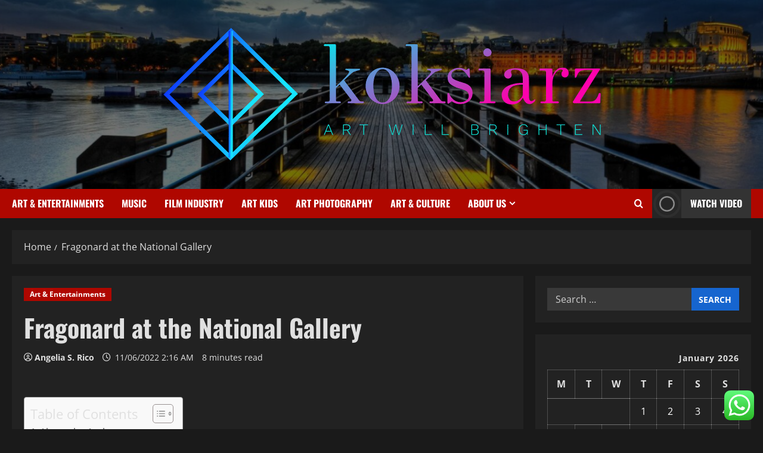

--- FILE ---
content_type: text/html; charset=UTF-8
request_url: https://koksiarz.com/fragonard-at-the-national-gallery.html
body_size: 26912
content:
<!doctype html>
<html lang="en-US">

<head>
  <meta charset="UTF-8">
  <meta name="viewport" content="width=device-width, initial-scale=1">
  <link rel="profile" href="https://gmpg.org/xfn/11">

  <title>Fragonard at the National Gallery &#8211; koksiarz</title>
<meta name='robots' content='max-image-preview:large' />
<link rel="alternate" type="application/rss+xml" title="koksiarz &raquo; Feed" href="https://koksiarz.com/feed" />
<link rel="alternate" type="application/rss+xml" title="koksiarz &raquo; Comments Feed" href="https://koksiarz.com/comments/feed" />
<link rel="alternate" title="oEmbed (JSON)" type="application/json+oembed" href="https://koksiarz.com/wp-json/oembed/1.0/embed?url=https%3A%2F%2Fkoksiarz.com%2Ffragonard-at-the-national-gallery.html" />
<link rel="alternate" title="oEmbed (XML)" type="text/xml+oembed" href="https://koksiarz.com/wp-json/oembed/1.0/embed?url=https%3A%2F%2Fkoksiarz.com%2Ffragonard-at-the-national-gallery.html&#038;format=xml" />
<style id='wp-img-auto-sizes-contain-inline-css' type='text/css'>
img:is([sizes=auto i],[sizes^="auto," i]){contain-intrinsic-size:3000px 1500px}
/*# sourceURL=wp-img-auto-sizes-contain-inline-css */
</style>

<link rel='stylesheet' id='morenews-font-oswald-css' href='https://koksiarz.com/wp-content/themes/morenews/assets/fonts/css/oswald.css' type='text/css' media='all' />
<link rel='stylesheet' id='morenews-font-open-sans-css' href='https://koksiarz.com/wp-content/themes/morenews/assets/fonts/css/open-sans.css' type='text/css' media='all' />
<link rel='stylesheet' id='ht_ctc_main_css-css' href='https://koksiarz.com/wp-content/plugins/click-to-chat-for-whatsapp/new/inc/assets/css/main.css?ver=4.36' type='text/css' media='all' />
<style id='wp-emoji-styles-inline-css' type='text/css'>

	img.wp-smiley, img.emoji {
		display: inline !important;
		border: none !important;
		box-shadow: none !important;
		height: 1em !important;
		width: 1em !important;
		margin: 0 0.07em !important;
		vertical-align: -0.1em !important;
		background: none !important;
		padding: 0 !important;
	}
/*# sourceURL=wp-emoji-styles-inline-css */
</style>
<link rel='stylesheet' id='wp-block-library-css' href='https://koksiarz.com/wp-includes/css/dist/block-library/style.min.css?ver=6.9' type='text/css' media='all' />
<style id='global-styles-inline-css' type='text/css'>
:root{--wp--preset--aspect-ratio--square: 1;--wp--preset--aspect-ratio--4-3: 4/3;--wp--preset--aspect-ratio--3-4: 3/4;--wp--preset--aspect-ratio--3-2: 3/2;--wp--preset--aspect-ratio--2-3: 2/3;--wp--preset--aspect-ratio--16-9: 16/9;--wp--preset--aspect-ratio--9-16: 9/16;--wp--preset--color--black: #000000;--wp--preset--color--cyan-bluish-gray: #abb8c3;--wp--preset--color--white: #ffffff;--wp--preset--color--pale-pink: #f78da7;--wp--preset--color--vivid-red: #cf2e2e;--wp--preset--color--luminous-vivid-orange: #ff6900;--wp--preset--color--luminous-vivid-amber: #fcb900;--wp--preset--color--light-green-cyan: #7bdcb5;--wp--preset--color--vivid-green-cyan: #00d084;--wp--preset--color--pale-cyan-blue: #8ed1fc;--wp--preset--color--vivid-cyan-blue: #0693e3;--wp--preset--color--vivid-purple: #9b51e0;--wp--preset--gradient--vivid-cyan-blue-to-vivid-purple: linear-gradient(135deg,rgb(6,147,227) 0%,rgb(155,81,224) 100%);--wp--preset--gradient--light-green-cyan-to-vivid-green-cyan: linear-gradient(135deg,rgb(122,220,180) 0%,rgb(0,208,130) 100%);--wp--preset--gradient--luminous-vivid-amber-to-luminous-vivid-orange: linear-gradient(135deg,rgb(252,185,0) 0%,rgb(255,105,0) 100%);--wp--preset--gradient--luminous-vivid-orange-to-vivid-red: linear-gradient(135deg,rgb(255,105,0) 0%,rgb(207,46,46) 100%);--wp--preset--gradient--very-light-gray-to-cyan-bluish-gray: linear-gradient(135deg,rgb(238,238,238) 0%,rgb(169,184,195) 100%);--wp--preset--gradient--cool-to-warm-spectrum: linear-gradient(135deg,rgb(74,234,220) 0%,rgb(151,120,209) 20%,rgb(207,42,186) 40%,rgb(238,44,130) 60%,rgb(251,105,98) 80%,rgb(254,248,76) 100%);--wp--preset--gradient--blush-light-purple: linear-gradient(135deg,rgb(255,206,236) 0%,rgb(152,150,240) 100%);--wp--preset--gradient--blush-bordeaux: linear-gradient(135deg,rgb(254,205,165) 0%,rgb(254,45,45) 50%,rgb(107,0,62) 100%);--wp--preset--gradient--luminous-dusk: linear-gradient(135deg,rgb(255,203,112) 0%,rgb(199,81,192) 50%,rgb(65,88,208) 100%);--wp--preset--gradient--pale-ocean: linear-gradient(135deg,rgb(255,245,203) 0%,rgb(182,227,212) 50%,rgb(51,167,181) 100%);--wp--preset--gradient--electric-grass: linear-gradient(135deg,rgb(202,248,128) 0%,rgb(113,206,126) 100%);--wp--preset--gradient--midnight: linear-gradient(135deg,rgb(2,3,129) 0%,rgb(40,116,252) 100%);--wp--preset--font-size--small: 13px;--wp--preset--font-size--medium: 20px;--wp--preset--font-size--large: 36px;--wp--preset--font-size--x-large: 42px;--wp--preset--spacing--20: 0.44rem;--wp--preset--spacing--30: 0.67rem;--wp--preset--spacing--40: 1rem;--wp--preset--spacing--50: 1.5rem;--wp--preset--spacing--60: 2.25rem;--wp--preset--spacing--70: 3.38rem;--wp--preset--spacing--80: 5.06rem;--wp--preset--shadow--natural: 6px 6px 9px rgba(0, 0, 0, 0.2);--wp--preset--shadow--deep: 12px 12px 50px rgba(0, 0, 0, 0.4);--wp--preset--shadow--sharp: 6px 6px 0px rgba(0, 0, 0, 0.2);--wp--preset--shadow--outlined: 6px 6px 0px -3px rgb(255, 255, 255), 6px 6px rgb(0, 0, 0);--wp--preset--shadow--crisp: 6px 6px 0px rgb(0, 0, 0);}:root { --wp--style--global--content-size: 930px;--wp--style--global--wide-size: 1400px; }:where(body) { margin: 0; }.wp-site-blocks > .alignleft { float: left; margin-right: 2em; }.wp-site-blocks > .alignright { float: right; margin-left: 2em; }.wp-site-blocks > .aligncenter { justify-content: center; margin-left: auto; margin-right: auto; }:where(.wp-site-blocks) > * { margin-block-start: 24px; margin-block-end: 0; }:where(.wp-site-blocks) > :first-child { margin-block-start: 0; }:where(.wp-site-blocks) > :last-child { margin-block-end: 0; }:root { --wp--style--block-gap: 24px; }:root :where(.is-layout-flow) > :first-child{margin-block-start: 0;}:root :where(.is-layout-flow) > :last-child{margin-block-end: 0;}:root :where(.is-layout-flow) > *{margin-block-start: 24px;margin-block-end: 0;}:root :where(.is-layout-constrained) > :first-child{margin-block-start: 0;}:root :where(.is-layout-constrained) > :last-child{margin-block-end: 0;}:root :where(.is-layout-constrained) > *{margin-block-start: 24px;margin-block-end: 0;}:root :where(.is-layout-flex){gap: 24px;}:root :where(.is-layout-grid){gap: 24px;}.is-layout-flow > .alignleft{float: left;margin-inline-start: 0;margin-inline-end: 2em;}.is-layout-flow > .alignright{float: right;margin-inline-start: 2em;margin-inline-end: 0;}.is-layout-flow > .aligncenter{margin-left: auto !important;margin-right: auto !important;}.is-layout-constrained > .alignleft{float: left;margin-inline-start: 0;margin-inline-end: 2em;}.is-layout-constrained > .alignright{float: right;margin-inline-start: 2em;margin-inline-end: 0;}.is-layout-constrained > .aligncenter{margin-left: auto !important;margin-right: auto !important;}.is-layout-constrained > :where(:not(.alignleft):not(.alignright):not(.alignfull)){max-width: var(--wp--style--global--content-size);margin-left: auto !important;margin-right: auto !important;}.is-layout-constrained > .alignwide{max-width: var(--wp--style--global--wide-size);}body .is-layout-flex{display: flex;}.is-layout-flex{flex-wrap: wrap;align-items: center;}.is-layout-flex > :is(*, div){margin: 0;}body .is-layout-grid{display: grid;}.is-layout-grid > :is(*, div){margin: 0;}body{padding-top: 0px;padding-right: 0px;padding-bottom: 0px;padding-left: 0px;}a:where(:not(.wp-element-button)){text-decoration: none;}:root :where(.wp-element-button, .wp-block-button__link){background-color: #32373c;border-radius: 0;border-width: 0;color: #fff;font-family: inherit;font-size: inherit;font-style: inherit;font-weight: inherit;letter-spacing: inherit;line-height: inherit;padding-top: calc(0.667em + 2px);padding-right: calc(1.333em + 2px);padding-bottom: calc(0.667em + 2px);padding-left: calc(1.333em + 2px);text-decoration: none;text-transform: inherit;}.has-black-color{color: var(--wp--preset--color--black) !important;}.has-cyan-bluish-gray-color{color: var(--wp--preset--color--cyan-bluish-gray) !important;}.has-white-color{color: var(--wp--preset--color--white) !important;}.has-pale-pink-color{color: var(--wp--preset--color--pale-pink) !important;}.has-vivid-red-color{color: var(--wp--preset--color--vivid-red) !important;}.has-luminous-vivid-orange-color{color: var(--wp--preset--color--luminous-vivid-orange) !important;}.has-luminous-vivid-amber-color{color: var(--wp--preset--color--luminous-vivid-amber) !important;}.has-light-green-cyan-color{color: var(--wp--preset--color--light-green-cyan) !important;}.has-vivid-green-cyan-color{color: var(--wp--preset--color--vivid-green-cyan) !important;}.has-pale-cyan-blue-color{color: var(--wp--preset--color--pale-cyan-blue) !important;}.has-vivid-cyan-blue-color{color: var(--wp--preset--color--vivid-cyan-blue) !important;}.has-vivid-purple-color{color: var(--wp--preset--color--vivid-purple) !important;}.has-black-background-color{background-color: var(--wp--preset--color--black) !important;}.has-cyan-bluish-gray-background-color{background-color: var(--wp--preset--color--cyan-bluish-gray) !important;}.has-white-background-color{background-color: var(--wp--preset--color--white) !important;}.has-pale-pink-background-color{background-color: var(--wp--preset--color--pale-pink) !important;}.has-vivid-red-background-color{background-color: var(--wp--preset--color--vivid-red) !important;}.has-luminous-vivid-orange-background-color{background-color: var(--wp--preset--color--luminous-vivid-orange) !important;}.has-luminous-vivid-amber-background-color{background-color: var(--wp--preset--color--luminous-vivid-amber) !important;}.has-light-green-cyan-background-color{background-color: var(--wp--preset--color--light-green-cyan) !important;}.has-vivid-green-cyan-background-color{background-color: var(--wp--preset--color--vivid-green-cyan) !important;}.has-pale-cyan-blue-background-color{background-color: var(--wp--preset--color--pale-cyan-blue) !important;}.has-vivid-cyan-blue-background-color{background-color: var(--wp--preset--color--vivid-cyan-blue) !important;}.has-vivid-purple-background-color{background-color: var(--wp--preset--color--vivid-purple) !important;}.has-black-border-color{border-color: var(--wp--preset--color--black) !important;}.has-cyan-bluish-gray-border-color{border-color: var(--wp--preset--color--cyan-bluish-gray) !important;}.has-white-border-color{border-color: var(--wp--preset--color--white) !important;}.has-pale-pink-border-color{border-color: var(--wp--preset--color--pale-pink) !important;}.has-vivid-red-border-color{border-color: var(--wp--preset--color--vivid-red) !important;}.has-luminous-vivid-orange-border-color{border-color: var(--wp--preset--color--luminous-vivid-orange) !important;}.has-luminous-vivid-amber-border-color{border-color: var(--wp--preset--color--luminous-vivid-amber) !important;}.has-light-green-cyan-border-color{border-color: var(--wp--preset--color--light-green-cyan) !important;}.has-vivid-green-cyan-border-color{border-color: var(--wp--preset--color--vivid-green-cyan) !important;}.has-pale-cyan-blue-border-color{border-color: var(--wp--preset--color--pale-cyan-blue) !important;}.has-vivid-cyan-blue-border-color{border-color: var(--wp--preset--color--vivid-cyan-blue) !important;}.has-vivid-purple-border-color{border-color: var(--wp--preset--color--vivid-purple) !important;}.has-vivid-cyan-blue-to-vivid-purple-gradient-background{background: var(--wp--preset--gradient--vivid-cyan-blue-to-vivid-purple) !important;}.has-light-green-cyan-to-vivid-green-cyan-gradient-background{background: var(--wp--preset--gradient--light-green-cyan-to-vivid-green-cyan) !important;}.has-luminous-vivid-amber-to-luminous-vivid-orange-gradient-background{background: var(--wp--preset--gradient--luminous-vivid-amber-to-luminous-vivid-orange) !important;}.has-luminous-vivid-orange-to-vivid-red-gradient-background{background: var(--wp--preset--gradient--luminous-vivid-orange-to-vivid-red) !important;}.has-very-light-gray-to-cyan-bluish-gray-gradient-background{background: var(--wp--preset--gradient--very-light-gray-to-cyan-bluish-gray) !important;}.has-cool-to-warm-spectrum-gradient-background{background: var(--wp--preset--gradient--cool-to-warm-spectrum) !important;}.has-blush-light-purple-gradient-background{background: var(--wp--preset--gradient--blush-light-purple) !important;}.has-blush-bordeaux-gradient-background{background: var(--wp--preset--gradient--blush-bordeaux) !important;}.has-luminous-dusk-gradient-background{background: var(--wp--preset--gradient--luminous-dusk) !important;}.has-pale-ocean-gradient-background{background: var(--wp--preset--gradient--pale-ocean) !important;}.has-electric-grass-gradient-background{background: var(--wp--preset--gradient--electric-grass) !important;}.has-midnight-gradient-background{background: var(--wp--preset--gradient--midnight) !important;}.has-small-font-size{font-size: var(--wp--preset--font-size--small) !important;}.has-medium-font-size{font-size: var(--wp--preset--font-size--medium) !important;}.has-large-font-size{font-size: var(--wp--preset--font-size--large) !important;}.has-x-large-font-size{font-size: var(--wp--preset--font-size--x-large) !important;}
/*# sourceURL=global-styles-inline-css */
</style>

<link rel='stylesheet' id='ez-toc-css' href='https://koksiarz.com/wp-content/plugins/easy-table-of-contents/assets/css/screen.min.css?ver=2.0.80' type='text/css' media='all' />
<style id='ez-toc-inline-css' type='text/css'>
div#ez-toc-container .ez-toc-title {font-size: 120%;}div#ez-toc-container .ez-toc-title {font-weight: 500;}div#ez-toc-container ul li , div#ez-toc-container ul li a {font-size: 95%;}div#ez-toc-container ul li , div#ez-toc-container ul li a {font-weight: 500;}div#ez-toc-container nav ul ul li {font-size: 90%;}.ez-toc-box-title {font-weight: bold; margin-bottom: 10px; text-align: center; text-transform: uppercase; letter-spacing: 1px; color: #666; padding-bottom: 5px;position:absolute;top:-4%;left:5%;background-color: inherit;transition: top 0.3s ease;}.ez-toc-box-title.toc-closed {top:-25%;}
.ez-toc-container-direction {direction: ltr;}.ez-toc-counter ul{counter-reset: item ;}.ez-toc-counter nav ul li a::before {content: counters(item, '.', decimal) '. ';display: inline-block;counter-increment: item;flex-grow: 0;flex-shrink: 0;margin-right: .2em; float: left; }.ez-toc-widget-direction {direction: ltr;}.ez-toc-widget-container ul{counter-reset: item ;}.ez-toc-widget-container nav ul li a::before {content: counters(item, '.', decimal) '. ';display: inline-block;counter-increment: item;flex-grow: 0;flex-shrink: 0;margin-right: .2em; float: left; }
/*# sourceURL=ez-toc-inline-css */
</style>
<link rel='stylesheet' id='bootstrap-css' href='https://koksiarz.com/wp-content/themes/morenews/assets/bootstrap/css/bootstrap.min.css?ver=1.1.19' type='text/css' media='all' />
<link rel='stylesheet' id='morenews-style-css' href='https://koksiarz.com/wp-content/themes/morenews/style.min.css?ver=1.1.19' type='text/css' media='all' />
<style id='morenews-style-inline-css' type='text/css'>
body.aft-dark-mode #sidr,body.aft-dark-mode,body.aft-dark-mode.custom-background,body.aft-dark-mode #af-preloader{background-color:#1A1A1A;} body.aft-default-mode #sidr,body.aft-default-mode #af-preloader,body.aft-default-mode{background-color:#f5f5f5;} .frm_style_formidable-style.with_frm_style .frm_compact .frm_dropzone.dz-clickable .dz-message,.frm_style_formidable-style.with_frm_style input[type=submit],.frm_style_formidable-style.with_frm_style .frm_submit input[type=button],.frm_style_formidable-style.with_frm_style .frm_submit button,.frm_form_submit_style,.frm_style_formidable-style.with_frm_style .frm-edit-page-btn,.woocommerce #respond input#submit.disabled,.woocommerce #respond input#submit:disabled,.woocommerce #respond input#submit:disabled[disabled],.woocommerce a.button.disabled,.woocommerce a.button:disabled,.woocommerce a.button:disabled[disabled],.woocommerce button.button.disabled,.woocommerce button.button:disabled,.woocommerce button.button:disabled[disabled],.woocommerce input.button.disabled,.woocommerce input.button:disabled,.woocommerce input.button:disabled[disabled],.woocommerce #respond input#submit,.woocommerce a.button,.woocommerce button.button,.woocommerce input.button,.woocommerce #respond input#submit.alt,.woocommerce a.button.alt,.woocommerce button.button.alt,.woocommerce input.button.alt,.woocommerce-account .addresses .title .edit,:root .wc-block-featured-product__link :where(.wp-element-button,.wp-block-button__link),:root .wc-block-featured-category__link :where(.wp-element-button,.wp-block-button__link),hustle-button,button.wc-block-mini-cart__button,.wc-block-checkout .wp-block-button__link,.wp-block-button.wc-block-components-product-button .wp-block-button__link,.wc-block-grid__product-add-to-cart.wp-block-button .wp-block-button__link,body .wc-block-components-button,.wc-block-grid .wp-block-button__link,.woocommerce-notices-wrapper .button,body .woocommerce-notices-wrapper .button:hover,body.woocommerce .single_add_to_cart_button.button:hover,body.woocommerce a.button.add_to_cart_button:hover,.widget-title-fill-and-border .morenews-widget .wp-block-search__label,.widget-title-fill-and-border .morenews-widget .wp-block-group .wp-block-heading,.widget-title-fill-and-no-border .morenews-widget .wp-block-search__label,.widget-title-fill-and-no-border .morenews-widget .wp-block-group .wp-block-heading,.widget-title-fill-and-border .wp_post_author_widget .widget-title .header-after,.widget-title-fill-and-border .widget-title .heading-line,.widget-title-fill-and-border .aft-posts-tabs-panel .nav-tabs>li>a.active,.widget-title-fill-and-border .aft-main-banner-wrapper .widget-title .heading-line ,.widget-title-fill-and-no-border .wp_post_author_widget .widget-title .header-after,.widget-title-fill-and-no-border .widget-title .heading-line,.widget-title-fill-and-no-border .aft-posts-tabs-panel .nav-tabs>li>a.active,.widget-title-fill-and-no-border .aft-main-banner-wrapper .widget-title .heading-line,a.sidr-class-sidr-button-close,body.widget-title-border-bottom .header-after1 .heading-line-before,body.widget-title-border-bottom .widget-title .heading-line-before,.widget-title-border-center .morenews-widget .wp-block-search__label::after,.widget-title-border-center .morenews-widget .wp-block-group .wp-block-heading::after,.widget-title-border-center .wp_post_author_widget .widget-title .heading-line-before,.widget-title-border-center .aft-posts-tabs-panel .nav-tabs>li>a.active::after,.widget-title-border-center .wp_post_author_widget .widget-title .header-after::after,.widget-title-border-center .widget-title .heading-line-after,.widget-title-border-bottom .morenews-widget .wp-block-search__label::after,.widget-title-border-bottom .morenews-widget .wp-block-group .wp-block-heading::after,.widget-title-border-bottom .heading-line::before,.widget-title-border-bottom .wp-post-author-wrap .header-after::before,.widget-title-border-bottom .aft-posts-tabs-panel .nav-tabs>li>a.active span::after,.aft-dark-mode .is-style-fill a.wp-block-button__link:not(.has-background),.aft-default-mode .is-style-fill a.wp-block-button__link:not(.has-background),#reading-progress-bar,a.comment-reply-link,body.aft-default-mode .reply a,body.aft-dark-mode .reply a,.aft-popular-taxonomies-lists span::before ,#loader-wrapper div,span.heading-line::before,.wp-post-author-wrap .header-after::before,body.aft-dark-mode input[type="button"],body.aft-dark-mode input[type="reset"],body.aft-dark-mode input[type="submit"],body.aft-dark-mode .inner-suscribe input[type=submit],body.aft-default-mode input[type="button"],body.aft-default-mode input[type="reset"],body.aft-default-mode input[type="submit"],body.aft-default-mode .inner-suscribe input[type=submit],.woocommerce-product-search button[type="submit"],input.search-submit,.wp-block-search__button,.af-youtube-slider .af-video-wrap .af-bg-play i,.af-youtube-video-list .entry-header-yt-video-wrapper .af-yt-video-play i,.af-post-format i,body .btn-style1 a:visited,body .btn-style1 a,body span.post-page-numbers.current,body .morenews-pagination .nav-links .page-numbers.current,body #scroll-up,button,a.author-button.primary,.morenews-reaction-button .reaction-percentage,h3.morenews-subtitle:after,body article.sticky .read-single:before,.aft-readmore-wrapper a.aft-readmore:hover,body.aft-dark-mode .aft-readmore-wrapper a.aft-readmore:hover,footer.site-footer .aft-readmore-wrapper a.aft-readmore:hover,.aft-readmore-wrapper a.aft-readmore:hover,body .trending-posts-vertical .trending-no{background-color:#ff0000;} div.wpforms-container-full button[type=submit]:hover,div.wpforms-container-full button[type=submit]:not(:hover):not(:active){background-color:#ff0000 !important;} .grid-design-texts-over-image .aft-readmore-wrapper a.aft-readmore:hover,.aft-readmore-wrapper a.aft-readmore:hover,body.aft-dark-mode .aft-readmore-wrapper a.aft-readmore:hover,body.aft-default-mode .aft-readmore-wrapper a.aft-readmore:hover,a.author-button.primary,.morenews-post-badge,body.single .entry-header .aft-post-excerpt-and-meta .post-excerpt,body.aft-dark-mode.single span.tags-links a:hover,.morenews-pagination .nav-links .page-numbers.current,.aft-readmore-wrapper a.aft-readmore:hover,p.awpa-more-posts a:hover,.wp-post-author-meta .wp-post-author-meta-more-posts a.awpa-more-posts:hover{border-color:#ff0000;} body:not(.rtl) .aft-popular-taxonomies-lists span::after{border-left-color:#ff0000;} body.rtl .aft-popular-taxonomies-lists span::after{border-right-color:#ff0000;} .widget-title-fill-and-no-border .morenews-widget .wp-block-search__label::after,.widget-title-fill-and-no-border .morenews-widget .wp-block-group .wp-block-heading::after,.widget-title-fill-and-no-border .aft-posts-tabs-panel .nav-tabs>li a.active::after,.widget-title-fill-and-no-border .morenews-widget .widget-title::before,.widget-title-fill-and-no-border .morenews-customizer .widget-title::before{border-top-color:#ff0000;} .woocommerce div.product .woocommerce-tabs ul.tabs li.active,#scroll-up::after,.aft-dark-mode #loader,.aft-default-mode #loader{border-bottom-color:#ff0000;} footer.site-footer .wp-calendar-nav a:hover,footer.site-footer .wp-block-latest-comments__comment-meta a:hover,.aft-dark-mode .tagcloud a:hover,.aft-dark-mode .widget ul.menu >li a:hover,.aft-dark-mode .widget > ul > li a:hover,.banner-exclusive-posts-wrapper a:hover,.list-style .read-title h3 a:hover,.grid-design-default .read-title h3 a:hover,body.aft-dark-mode .banner-exclusive-posts-wrapper a:hover,body.aft-dark-mode .banner-exclusive-posts-wrapper a:visited:hover,body.aft-default-mode .banner-exclusive-posts-wrapper a:hover,body.aft-default-mode .banner-exclusive-posts-wrapper a:visited:hover,body.wp-post-author-meta .awpa-display-name a:hover,.widget_text a ,.post-description a:not(.aft-readmore),.post-description a:not(.aft-readmore):visited,.wp_post_author_widget .wp-post-author-meta .awpa-display-name a:hover,.wp-post-author-meta .wp-post-author-meta-more-posts a.awpa-more-posts:hover,body.aft-default-mode .af-breadcrumbs a:hover,body.aft-dark-mode .af-breadcrumbs a:hover,body .wp-block-latest-comments li.wp-block-latest-comments__comment a:hover,body .site-footer .color-pad .read-title h3 a:hover,body.aft-dark-mode #secondary .morenews-widget ul[class*="wp-block-"] a:hover,body.aft-dark-mode #secondary .morenews-widget ol[class*="wp-block-"] a:hover,body.aft-dark-mode a.post-edit-link:hover,body.aft-default-mode #secondary .morenews-widget ul[class*="wp-block-"] a:hover,body.aft-default-mode #secondary .morenews-widget ol[class*="wp-block-"] a:hover,body.aft-default-mode a.post-edit-link:hover,body.aft-default-mode #secondary .widget > ul > li a:hover,body.aft-default-mode footer.comment-meta a:hover,body.aft-dark-mode footer.comment-meta a:hover,body.aft-default-mode .comment-form a:hover,body.aft-dark-mode .comment-form a:hover,body.aft-dark-mode .entry-content > .wp-block-tag-cloud a:not(.has-text-color):hover,body.aft-default-mode .entry-content > .wp-block-tag-cloud a:not(.has-text-color):hover,body.aft-dark-mode .entry-content .wp-block-archives-list.wp-block-archives a:not(.has-text-color):hover,body.aft-default-mode .entry-content .wp-block-archives-list.wp-block-archives a:not(.has-text-color):hover,body.aft-dark-mode .entry-content .wp-block-latest-posts a:not(.has-text-color):hover,body.aft-dark-mode .entry-content .wp-block-categories-list.wp-block-categories a:not(.has-text-color):hover,body.aft-default-mode .entry-content .wp-block-latest-posts a:not(.has-text-color):hover,body.aft-default-mode .entry-content .wp-block-categories-list.wp-block-categories a:not(.has-text-color):hover,.aft-default-mode .wp-block-archives-list.wp-block-archives a:not(.has-text-color):hover,.aft-default-mode .wp-block-latest-posts a:not(.has-text-color):hover,.aft-default-mode .wp-block-categories-list.wp-block-categories a:not(.has-text-color):hover,.aft-default-mode .wp-block-latest-comments li.wp-block-latest-comments__comment a:hover,.aft-dark-mode .wp-block-archives-list.wp-block-archives a:not(.has-text-color):hover,.aft-dark-mode .wp-block-latest-posts a:not(.has-text-color):hover,.aft-dark-mode .wp-block-categories-list.wp-block-categories a:not(.has-text-color):hover,.aft-dark-mode .wp-block-latest-comments li.wp-block-latest-comments__comment a:hover,body.aft-dark-mode .morenews-pagination .nav-links a.page-numbers:hover,body.aft-default-mode .morenews-pagination .nav-links a.page-numbers:hover,body.aft-default-mode .aft-popular-taxonomies-lists ul li a:hover ,body.aft-dark-mode .aft-popular-taxonomies-lists ul li a:hover,body.aft-dark-mode .wp-calendar-nav a,body .entry-content > .wp-block-heading:not(.has-link-color):not(.wp-block-post-title) a,body .entry-content > ul a,body .entry-content > ol a,body .entry-content > p:not(.has-link-color) a ,body.aft-default-mode p.logged-in-as a,body.aft-dark-mode p.logged-in-as a,body.aft-dark-mode .woocommerce-loop-product__title:hover,body.aft-default-mode .woocommerce-loop-product__title:hover,a:hover,p a,.stars a:active,.stars a:focus,.morenews-widget.widget_text a,a.author-website:hover,.author-box-content a.author-posts-link:hover,body .morenews-sponsor a,body .morenews-source a,body.aft-default-mode .wp-block-latest-comments li.wp-block-latest-comments__comment a:hover,body.aft-dark-mode .wp-block-latest-comments li.wp-block-latest-comments__comment a:hover,.entry-content .wp-block-latest-comments a:not(.has-text-color):hover,.wc-block-grid__product .wc-block-grid__product-link:focus,body.aft-default-mode .entry-content .wp-block-heading:not(.has-link-color):not(.wp-block-post-title) a,body.aft-dark-mode .entry-content .wp-block-heading:not(.has-link-color):not(.wp-block-post-title) a,body.aft-default-mode .comment-content a,body.aft-dark-mode .comment-content a,body.aft-default-mode .post-excerpt a,body.aft-dark-mode .post-excerpt a,body.aft-default-mode .wp-block-tag-cloud a:hover,body.aft-default-mode .tagcloud a:hover,body.aft-default-mode.single span.tags-links a:hover,body.aft-default-mode p.awpa-more-posts a:hover,body.aft-default-mode p.awpa-website a:hover ,body.aft-default-mode .wp-post-author-meta h4 a:hover,body.aft-default-mode .widget ul.menu >li a:hover,body.aft-default-mode .widget > ul > li a:hover,body.aft-default-mode .nav-links a:hover,body.aft-default-mode ul.trail-items li a:hover,body.aft-dark-mode .wp-block-tag-cloud a:hover,body.aft-dark-mode .tagcloud a:hover,body.aft-dark-mode.single span.tags-links a:hover,body.aft-dark-mode p.awpa-more-posts a:hover,body.aft-dark-mode p.awpa-website a:hover ,body.aft-dark-mode .widget ul.menu >li a:hover,body.aft-dark-mode .nav-links a:hover,body.aft-dark-mode ul.trail-items li a:hover{color:#ff0000;} @media only screen and (min-width:992px){body.aft-default-mode .morenews-header .main-navigation .menu-desktop > ul > li:hover > a:before,body.aft-default-mode .morenews-header .main-navigation .menu-desktop > ul > li.current-menu-item > a:before{background-color:#ff0000;} } .woocommerce-product-search button[type="submit"],input.search-submit{background-color:#ff0000;} .aft-dark-mode .entry-content a:hover,.aft-dark-mode .entry-content a:focus,.aft-dark-mode .entry-content a:active,.wp-calendar-nav a,#wp-calendar tbody td a,body.aft-dark-mode #wp-calendar tbody td#today,body.aft-default-mode #wp-calendar tbody td#today,body.aft-default-mode .entry-content .wp-block-heading:not(.has-link-color):not(.wp-block-post-title) a,body.aft-dark-mode .entry-content .wp-block-heading:not(.has-link-color):not(.wp-block-post-title) a,body .entry-content > ul a,body .entry-content > ul a:visited,body .entry-content > ol a,body .entry-content > ol a:visited,body .entry-content > p:not(.has-link-color) a,body .entry-content > p:not(.has-link-color) a:visited{color:#ff0000;} .woocommerce-product-search button[type="submit"],input.search-submit,body.single span.tags-links a:hover,body .entry-content .wp-block-heading:not(.has-link-color):not(.wp-block-post-title) a,body .entry-content > ul a,body .entry-content > ul a:visited,body .entry-content > ol a,body .entry-content > ol a:visited,body .entry-content > p:not(.has-link-color) a,body .entry-content > p:not(.has-link-color) a:visited{border-color:#ff0000;} @media only screen and (min-width:993px){.main-navigation .menu-desktop > li.current-menu-item::after,.main-navigation .menu-desktop > ul > li.current-menu-item::after,.main-navigation .menu-desktop > li::after,.main-navigation .menu-desktop > ul > li::after{background-color:#ff0000;} } .site-branding .site-title{font-family:'Oswald','Noto Sans','Noto Sans CJK SC','Noto Sans JP','Noto Sans KR',system-ui,-apple-system,'Segoe UI',Roboto,'Helvetica Neue',Arial,sans-serif,'Apple Color Emoji','Segoe UI Emoji','Segoe UI Symbol';} body,button,input,select,optgroup,.cat-links li a,.min-read,.af-social-contacts .social-widget-menu .screen-reader-text,textarea{font-family:'Open Sans','Noto Sans','Noto Sans CJK SC','Noto Sans JP','Noto Sans KR',system-ui,-apple-system,'Segoe UI',Roboto,'Helvetica Neue',Arial,sans-serif,'Apple Color Emoji','Segoe UI Emoji','Segoe UI Symbol';} .wp-block-tag-cloud a,.tagcloud a,body span.hustle-title,.wp-block-blockspare-blockspare-tabs .bs-tabs-title-list li a.bs-tab-title,.navigation.post-navigation .nav-links a,div.custom-menu-link > a,.exclusive-posts .exclusive-now span,.aft-popular-taxonomies-lists span,.exclusive-posts a,.aft-posts-tabs-panel .nav-tabs>li>a,.widget-title-border-bottom .aft-posts-tabs-panel .nav-tabs>li>a,.nav-tabs>li,.widget ul ul li,.widget ul.menu >li ,.widget > ul > li,.wp-block-search__label,.wp-block-latest-posts.wp-block-latest-posts__list li,.wp-block-latest-comments li.wp-block-latest-comments__comment,.wp-block-group ul li a,.main-navigation ul li a,h1,h2,h3,h4,h5,h6{font-family:'Oswald','Noto Sans','Noto Sans CJK SC','Noto Sans JP','Noto Sans KR',system-ui,-apple-system,'Segoe UI',Roboto,'Helvetica Neue',Arial,sans-serif,'Apple Color Emoji','Segoe UI Emoji','Segoe UI Symbol';} .container-wrapper .elementor{max-width:100%;} .full-width-content .elementor-section-stretched,.align-content-left .elementor-section-stretched,.align-content-right .elementor-section-stretched{max-width:100%;left:0 !important;}
/*# sourceURL=morenews-style-inline-css */
</style>
<link rel='stylesheet' id='globalnews-css' href='https://koksiarz.com/wp-content/themes/globalnews/style.css?ver=1.1.19' type='text/css' media='all' />
<link rel='stylesheet' id='aft-icons-css' href='https://koksiarz.com/wp-content/themes/morenews/assets/icons/style.css?ver=6.9' type='text/css' media='all' />
<link rel='stylesheet' id='slick-css' href='https://koksiarz.com/wp-content/themes/morenews/assets/slick/css/slick.min.css?ver=6.9' type='text/css' media='all' />
<link rel='stylesheet' id='sidr-css' href='https://koksiarz.com/wp-content/themes/morenews/assets/sidr/css/jquery.sidr.dark.css?ver=6.9' type='text/css' media='all' />
<link rel='stylesheet' id='magnific-popup-css' href='https://koksiarz.com/wp-content/themes/morenews/assets/magnific-popup/magnific-popup.css?ver=6.9' type='text/css' media='all' />
<script type="text/javascript" src="https://koksiarz.com/wp-includes/js/jquery/jquery.min.js?ver=3.7.1" id="jquery-core-js"></script>
<script type="text/javascript" src="https://koksiarz.com/wp-includes/js/jquery/jquery-migrate.min.js?ver=3.4.1" id="jquery-migrate-js"></script>
<script type="text/javascript" src="https://koksiarz.com/wp-content/themes/morenews/assets/jquery.cookie.js?ver=6.9" id="jquery-cookie-js"></script>
<script type="text/javascript" src="https://koksiarz.com/wp-content/themes/morenews/assets/background-script.js?ver=1.1.19" id="morenews-background-script-js"></script>
<link rel="https://api.w.org/" href="https://koksiarz.com/wp-json/" /><link rel="alternate" title="JSON" type="application/json" href="https://koksiarz.com/wp-json/wp/v2/posts/3933" /><link rel="EditURI" type="application/rsd+xml" title="RSD" href="https://koksiarz.com/xmlrpc.php?rsd" />
<meta name="generator" content="WordPress 6.9" />
<link rel="canonical" href="https://koksiarz.com/fragonard-at-the-national-gallery.html" />
<link rel='shortlink' href='https://koksiarz.com/?p=3933' />
<!-- FIFU:meta:begin:image -->
<meta property="og:image" content="https://static.addtoany.com/buttons/share_save_171_16.png" />
<!-- FIFU:meta:end:image --><!-- FIFU:meta:begin:twitter -->
<meta name="twitter:card" content="summary_large_image" />
<meta name="twitter:title" content="Fragonard at the National Gallery" />
<meta name="twitter:description" content="" />
<meta name="twitter:image" content="https://static.addtoany.com/buttons/share_save_171_16.png" />
<!-- FIFU:meta:end:twitter --><!-- HFCM by 99 Robots - Snippet # 3: gsc -->
<meta name="google-site-verification" content="QZi0EAnZaeqXPLkplgeS1Jh8U81y05Iii5uuEQ5y3ko" />
<!-- /end HFCM by 99 Robots -->
<link rel="preload" href="https://koksiarz.com/wp-content/uploads/2025/06/cropped-wp2596952.jpg" as="image">    <style type="text/css">
      .site-title,
      .site-description {
        position: absolute;
        clip: rect(1px, 1px, 1px, 1px);
        display: none;
      }

          </style>
<link rel="icon" href="https://koksiarz.com/wp-content/uploads/2025/06/cropped-cover-scaled-1-32x32.png" sizes="32x32" />
<link rel="icon" href="https://koksiarz.com/wp-content/uploads/2025/06/cropped-cover-scaled-1-192x192.png" sizes="192x192" />
<link rel="apple-touch-icon" href="https://koksiarz.com/wp-content/uploads/2025/06/cropped-cover-scaled-1-180x180.png" />
<meta name="msapplication-TileImage" content="https://koksiarz.com/wp-content/uploads/2025/06/cropped-cover-scaled-1-270x270.png" />

<!-- FIFU:jsonld:begin -->
<script type="application/ld+json">{"@context":"https://schema.org","@type":"BlogPosting","headline":"Fragonard at the National Gallery","url":"https://koksiarz.com/fragonard-at-the-national-gallery.html","mainEntityOfPage":"https://koksiarz.com/fragonard-at-the-national-gallery.html","image":[{"@type":"ImageObject","url":"https://static.addtoany.com/buttons/share_save_171_16.png"}],"datePublished":"2022-06-11T02:16:41+00:00","dateModified":"2022-06-11T02:16:41+00:00","author":{"@type":"Person","name":"Angelia S. Rico","url":"https://koksiarz.com/author/angelia-s-rico"}}</script>
<!-- FIFU:jsonld:end -->
<link rel="preload" as="image" href="https://hairofthedogacademy.com/wp-content/uploads/2017/04/equine-photography-posing.jpg"><link rel="preload" as="image" href="https://images.landscapingnetwork.com/pictures/images/500x500Max/site_8/certainteed-certainteed_5259.JPG"><link rel="preload" as="image" href="https://miro.medium.com/v2/resize:fit:1200/1*HeqmypMxQ-vhNRzmanSSjQ.jpeg"><link rel="preload" as="image" href="https://hairofthedogacademy.com/wp-content/uploads/2017/04/equine-photography-posing.jpg"><link rel="preload" as="image" href="https://images.landscapingnetwork.com/pictures/images/500x500Max/site_8/certainteed-certainteed_5259.JPG"><link rel="preload" as="image" href="https://miro.medium.com/v2/resize:fit:1200/1*HeqmypMxQ-vhNRzmanSSjQ.jpeg"><link rel="preload" as="image" href="https://dropinblog.net/cdn-cgi/image/fit=scale-down,width=700/34253595/files/featured/CAlifornia_Casual_Header.png"></head>








<body class="wp-singular post-template-default single single-post postid-3933 single-format-standard wp-custom-logo wp-embed-responsive wp-theme-morenews wp-child-theme-globalnews  aft-sticky-header aft-dark-mode aft-header-layout-centered header-image-default widget-title-border-bottom default-content-layout single-content-mode-default single-post-title-boxed align-content-left af-wide-layout">
  
  
  <div id="page" class="site af-whole-wrapper">
    <a class="skip-link screen-reader-text" href="#content">Skip to content</a>

    
    <header id="masthead" class="header-layout-centered morenews-header">
        <div class="mid-header-wrapper af-header-image data-bg" style="background-image: url(https://koksiarz.com/wp-content/uploads/2025/06/cropped-wp2596952.jpg);">

    <div class="mid-header">
        <div class="container-wrapper">
                    <div class="mid-bar-flex">
                <div class="logo">
                        <div class="site-branding ">
      <a href="https://koksiarz.com/" class="custom-logo-link" rel="home"><img width="998" height="257" src="https://koksiarz.com/wp-content/uploads/2025/06/cropped-default-1.png" class="custom-logo" alt="koksiarz" decoding="async" fetchpriority="high" srcset="https://koksiarz.com/wp-content/uploads/2025/06/cropped-default-1.png 998w, https://koksiarz.com/wp-content/uploads/2025/06/cropped-default-1-300x77.png 300w, https://koksiarz.com/wp-content/uploads/2025/06/cropped-default-1-768x198.png 768w" sizes="(max-width: 998px) 100vw, 998px" loading="lazy" /></a>        <p class="site-title font-family-1">
          <a href="https://koksiarz.com/" class="site-title-anchor" rel="home">koksiarz</a>
        </p>
      
              <p class="site-description">Art will brighten</p>
          </div>

                    </div>
            </div>
        </div>
    </div>

    
</div>
<div id="main-navigation-bar" class="bottom-header">
    <div class="container-wrapper">
        <div class="bottom-nav">
            <div class="offcanvas-navigaiton">
                                    <div class="navigation-container">
      <nav class="main-navigation clearfix">

        <span class="toggle-menu" >
          <a href="#" role="button" class="aft-void-menu" aria-controls="primary-menu" aria-expanded="false">
            <span class="screen-reader-text">
              Primary Menu            </span>
            <i class="ham"></i>
          </a>
        </span>


        <div class="menu main-menu menu-desktop show-menu-border"><ul id="primary-menu" class="menu"><li id="menu-item-4648" class="menu-item menu-item-type-taxonomy menu-item-object-category current-post-ancestor current-menu-parent current-post-parent menu-item-4648"><a href="https://koksiarz.com/category/art-entertainments">Art &amp; Entertainments</a></li>
<li id="menu-item-4649" class="menu-item menu-item-type-taxonomy menu-item-object-category menu-item-4649"><a href="https://koksiarz.com/category/music">Music</a></li>
<li id="menu-item-4650" class="menu-item menu-item-type-taxonomy menu-item-object-category menu-item-4650"><a href="https://koksiarz.com/category/film-industry">Film Industry</a></li>
<li id="menu-item-4651" class="menu-item menu-item-type-taxonomy menu-item-object-category menu-item-4651"><a href="https://koksiarz.com/category/art-kids">Art Kids</a></li>
<li id="menu-item-4652" class="menu-item menu-item-type-taxonomy menu-item-object-category menu-item-4652"><a href="https://koksiarz.com/category/art-photography">Art Photography</a></li>
<li id="menu-item-4653" class="menu-item menu-item-type-taxonomy menu-item-object-category menu-item-4653"><a href="https://koksiarz.com/category/art-culture">Art &amp; Culture</a></li>
<li id="menu-item-4643" class="menu-item menu-item-type-post_type menu-item-object-page menu-item-has-children menu-item-4643"><a href="https://koksiarz.com/about-us">About Us</a>
<ul class="sub-menu">
	<li id="menu-item-4644" class="menu-item menu-item-type-post_type menu-item-object-page menu-item-4644"><a href="https://koksiarz.com/sitemap">Sitemap</a></li>
	<li id="menu-item-4645" class="menu-item menu-item-type-post_type menu-item-object-page menu-item-4645"><a href="https://koksiarz.com/privacy-policy">Privacy Policy</a></li>
	<li id="menu-item-4646" class="menu-item menu-item-type-post_type menu-item-object-page menu-item-4646"><a href="https://koksiarz.com/advertise-here">Advertise Here</a></li>
	<li id="menu-item-4647" class="menu-item menu-item-type-post_type menu-item-object-page menu-item-4647"><a href="https://koksiarz.com/contact-us">Contact Us</a></li>
</ul>
</li>
</ul></div>      </nav>
    </div>


                  <div class="search-watch">
                                        <div class="af-search-wrap">
      <div class="search-overlay" aria-label="Open search form">
        <a href="#" title="Search" class="search-icon" aria-label="Open search form">
          <i class="fa fa-search"></i>
        </a>
        <div class="af-search-form">
          <form role="search" method="get" class="search-form" action="https://koksiarz.com/">
				<label>
					<span class="screen-reader-text">Search for:</span>
					<input type="search" class="search-field" placeholder="Search &hellip;" value="" name="s" />
				</label>
				<input type="submit" class="search-submit" value="Search" />
			</form>          <!-- Live Search Results -->
          <div id="af-live-search-results"></div>
        </div>
      </div>
    </div>

                                <div class="custom-menu-link">
          <a href="#" aria-label="View Watch Video">

            
              <i class="fas fa-play"></i>
                        Watch Video          </a>
        </div>
          
                    </div>

            </div>

        </div>
    </div>
    </div>    </header>


                    <div class="aft-main-breadcrumb-wrapper container-wrapper">
              <div class="af-breadcrumbs font-family-1 color-pad">

      <div role="navigation" aria-label="Breadcrumbs" class="breadcrumb-trail breadcrumbs" itemprop="breadcrumb"><ul class="trail-items" itemscope itemtype="http://schema.org/BreadcrumbList"><meta name="numberOfItems" content="2" /><meta name="itemListOrder" content="Ascending" /><li itemprop="itemListElement" itemscope itemtype="http://schema.org/ListItem" class="trail-item trail-begin"><a href="https://koksiarz.com" rel="home" itemprop="item"><span itemprop="name">Home</span></a><meta itemprop="position" content="1" /></li><li itemprop="itemListElement" itemscope itemtype="http://schema.org/ListItem" class="trail-item trail-end"><a href="https://koksiarz.com/fragonard-at-the-national-gallery.html" itemprop="item"><span itemprop="name">Fragonard at the National Gallery</span></a><meta itemprop="position" content="2" /></li></ul></div>
    </div>
          </div>
      
      <div id="content" class="container-wrapper">
      <div class="section-block-upper">
    <div id="primary" class="content-area">
        <main id="main" class="site-main">
                            <article id="post-3933" class="af-single-article post-3933 post type-post status-publish format-standard has-post-thumbnail hentry category-art-entertainments tag-associates-of-arts-in-geography tag-1990s-arts-and-crafts tag-aerial-arts-supplies tag-alchemy-arts-break-up-candle tag-altus-healing-arts tag-archival-arts-baltimore tag-arts-and-crafts-glycerin tag-arts-and-crafts-movement-braid tag-arts-and-culture-software tag-arts-apartments-of-south-austin tag-arts-dividion-ucsc tag-arts-education-network-sonoma-county tag-arts-festivals tag-arts-grant-for-disability tag-arts-in-education-advocacy-groups tag-arts-in-newport-ri tag-arts-of-resistance-scott tag-arts-property-case-valuation-2001 tag-bad-graphic-arts-contract tag-british-parliament-fine-arts-chair tag-brooklyn-arts-museum-hooligan-sparrow tag-burlington-vt-arts-jobs tag-cccs-languages-arts-grade-4 tag-central-ohio-summer-arts-program tag-dark-arts-andreza tag-denney-hall-arts-and-sciences tag-final-fantasy-ardyn-play-arts tag-frigidaire-refrigerator-model-frt1815681-arts tag-gamecube-electronic-arts tag-gkd-martial-arts tag-hero-arts-chriatmas-dies tag-hopkins-arts-funding-dartmouth tag-how-to-import-symbol-arts tag-laguardia-fine-arts-classes tag-liberal-arts-schools-in-ma tag-liberal-arts-universities-in-michigan tag-lic-arts-center tag-livingston-arts-center tag-maca-martial-arts-training tag-masters-of-arts-signature tag-most-agile-martial-arts tag-musee-beaux-arts-canada tag-north-augusta-arts tag-north-carolina-pacific-arts-festival tag-polictal-science-arts-or-science tag-sioux-falls tag-the-importance-of-arts-education tag-titian-arts-analyze tag-upenn-fine-arts-honors tag-venexa-arts-merch tag-women-in-the-arts-organization">

                    <div class="entry-content-wrap read-single social-after-title">

                                <header class="entry-header pos-rel">
            <div class="read-details">
                <div class="entry-header-details af-cat-widget-carousel">
                    
                        <div class="figure-categories read-categories figure-categories-bg categories-inside-image">
                                                        <ul class="cat-links"><li class="meta-category">
                             <a class="morenews-categories category-color-1" href="https://koksiarz.com/category/art-entertainments" aria-label="Art &amp; Entertainments">
                                 Art &amp; Entertainments
                             </a>
                        </li></ul>                        </div>
                                        <h1 class="entry-title">Fragonard at the National Gallery</h1>


                    <div class="aft-post-excerpt-and-meta color-pad">
                                                
                        <div class="entry-meta author-links">

                            


                            <span class="item-metadata posts-author byline">
                                            <i class="far fa-user-circle"></i>
                          <a href="https://koksiarz.com/author/angelia-s-rico">
              Angelia S. Rico      </a>
                    </span>
            

                            <span class="item-metadata posts-date">
                    <i class="far fa-clock" aria-hidden="true"></i>
                    11/06/2022 2:16 AM                </span>
            


                            <span class="min-read">8 minutes read</span>                              <div class="aft-comment-view-share">
      </div>
                              
                        </div>
                    </div>
                </div>
            </div>



        </header><!-- .entry-header -->




        <!-- end slider-section -->
                                
                                                        <div class="read-img pos-rel">
                                            <div class="post-thumbnail full-width-image original">
                            </div>
      
                                        
                                </div>

                        
                        

    <div class="color-pad">
        <div class="entry-content read-details">
            <div id="ez-toc-container" class="ez-toc-v2_0_80 counter-hierarchy ez-toc-counter ez-toc-grey ez-toc-container-direction">
<div class="ez-toc-title-container">
<p class="ez-toc-title ez-toc-toggle" style="cursor:pointer">Table of Contents</p>
<span class="ez-toc-title-toggle"><a href="#" class="ez-toc-pull-right ez-toc-btn ez-toc-btn-xs ez-toc-btn-default ez-toc-toggle" aria-label="Toggle Table of Content"><span class="ez-toc-js-icon-con"><span class=""><span class="eztoc-hide" style="display:none;">Toggle</span><span class="ez-toc-icon-toggle-span"><svg style="fill: #999;color:#999" xmlns="http://www.w3.org/2000/svg" class="list-377408" width="20px" height="20px" viewBox="0 0 24 24" fill="none"><path d="M6 6H4v2h2V6zm14 0H8v2h12V6zM4 11h2v2H4v-2zm16 0H8v2h12v-2zM4 16h2v2H4v-2zm16 0H8v2h12v-2z" fill="currentColor"></path></svg><svg style="fill: #999;color:#999" class="arrow-unsorted-368013" xmlns="http://www.w3.org/2000/svg" width="10px" height="10px" viewBox="0 0 24 24" version="1.2" baseProfile="tiny"><path d="M18.2 9.3l-6.2-6.3-6.2 6.3c-.2.2-.3.4-.3.7s.1.5.3.7c.2.2.4.3.7.3h11c.3 0 .5-.1.7-.3.2-.2.3-.5.3-.7s-.1-.5-.3-.7zM5.8 14.7l6.2 6.3 6.2-6.3c.2-.2.3-.5.3-.7s-.1-.5-.3-.7c-.2-.2-.4-.3-.7-.3h-11c-.3 0-.5.1-.7.3-.2.2-.3.5-.3.7s.1.5.3.7z"/></svg></span></span></span></a></span></div>
<nav><ul class='ez-toc-list ez-toc-list-level-1 ' ><li class='ez-toc-page-1 ez-toc-heading-level-2'><a class="ez-toc-link ez-toc-heading-1" href="#About_the_Author" >About the Author</a><ul class='ez-toc-list-level-3' ><li class='ez-toc-heading-level-3'><a class="ez-toc-link ez-toc-heading-2" href="#Angelia_S_Rico" >Angelia S. Rico</a></li></ul></li></ul></nav></div>
<div itemprop="text">
<div class="addtoany_share_save_container addtoany_content addtoany_content_top">
<div class="a2a_kit a2a_kit_size_32 addtoany_list" data-a2a-url="https://talbotspy.org/looking-at-the-masters-fragonard-at-the-national-gallery/" data-a2a-title="Looking at the Masters: Fragonard at the National Gallery"><a rel="nofollow noopener" target="_blank" class="a2a_button_twitter_tweet addtoany_special_service" data-url="https://talbotspy.org/looking-at-the-masters-fragonard-at-the-national-gallery/" data-text="Looking at the Masters: Fragonard at the National Gallery"><a rel="nofollow noopener" target="_blank" class="a2a_button_email" href="https://www.addtoany.com/add_to/email?linkurl=https%3A%2F%2Ftalbotspy.org%2Flooking-at-the-masters-fragonard-at-the-national-gallery%2F&amp;linkname=Looking%20at%20the%20Masters%3A%20Fragonard%20at%20the%20National%20Gallery" title="Email"><a rel="nofollow noopener" target="_blank" class="a2a_dd addtoany_share_save addtoany_share" href="https://www.addtoany.com/share"><img decoding="async" src="https://static.addtoany.com/buttons/share_save_171_16.png" alt="Share"/></div>
</div>
<p><span style="font-weight: 400;">Jean Honore Fragonard (1732-1806) turned 1 of the most well-liked painters of the French Rococo design and style. The courts of King Louis XV (1715-1774) and Louis XVI (1754-1793) had been known for their luxury and excessive. Whilst it was the age of Enlightenment, with Voltaire seeking spiritual toleration and Diderot publishing the initially encyclopedia, Fragonard’s patrons desired scenes of festivals, mythological fans, and entertainments, often with sensual implications.</span></p>
<div id="attachment_108298" style="width: 559px" class="wp-caption aligncenter"><a rel="nofollow noopener" target="_blank" href="http://ts.spycommunitymedia.org/files/2022/06/1-1775-76-Blind-Mans-Bluff-1775-76.jpg"><img decoding="async" aria-describedby="caption-attachment-108298" class="size-full wp-image-108298" src="http://ts.spycommunitymedia.org/files/2022/06/1-1775-76-Blind-Mans-Bluff-1775-76.jpg" alt="" width="549" height="600" srcset="https://talbotspy.org/files/2022/06/1-1775-76-Blind-Mans-Bluff-1775-76.jpg 549w, https://talbotspy.org/files/2022/06/1-1775-76-Blind-Mans-Bluff-1775-76-275x300.jpg 275w" sizes="(max-width: 549px) 100vw, 549px"/></a></p>
<p id="caption-attachment-108298" class="wp-caption-text">“Blind Man’s Bluff” (1775-76)</p>
</div>
<p><span style="font-weight: 400;">Fragonard’s patrons generally requested collection of paintings in groups of four or five. The Nationwide Gallery of Artwork (Washington, D.C.) contains 4 of these paintings. “Blind Man’s Bluff” (1775-76) (85’’ x 73’’) depicts a significant yard of a French estate. Under a blue sky with fluffy white clouds, two fountains, formal flower beds, a wide variety of tall trees, marble colonnades, and a properly-groomed lawn provide a intimate and breath-using environment. At the appropriate, members of the occasion enjoy a luncheon buffet whilst they look at a activity of blind man’s bluff. Closer in, a few enjoys sitting down on the grass as they as well search on.</span></p>
<p><span style="font-weight: 400;">The marble fountain at the still left spurts higher into the air. The feminine figures that variety the base of the fountain may perhaps signify the Vestal Virgins, Roman maidens who served the goddess of the Fireplace, Vesta. Their job was to see that the sacred hearth of the fireside hardly ever went out. To be a Vestal Virgin, a young lady was expected to get a vow of chastity. Yet another statue of a woman can be noticed on a hilltop at the correct. Much too small to determine, it is likely a statue of the goddess Vesta, or maybe Athena, who frequently is depicted sporting a helmet mainly because she is each the goddess of wisdom and war. </span></p>
<div id="attachment_108299" style="width: 1108px" class="wp-caption aligncenter"><a rel="nofollow noopener" target="_blank" href="http://ts.spycommunitymedia.org/files/2022/06/2-Blind-Mans-Bluff-detail.jpg"><img decoding="async" aria-describedby="caption-attachment-108299" loading="lazy" class="size-full wp-image-108299" src="http://ts.spycommunitymedia.org/files/2022/06/2-Blind-Mans-Bluff-detail.jpg" alt="" width="1098" height="1200" srcset="https://talbotspy.org/files/2022/06/2-Blind-Mans-Bluff-detail.jpg 1098w, https://talbotspy.org/files/2022/06/2-Blind-Mans-Bluff-detail-275x300.jpg 275w, https://talbotspy.org/files/2022/06/2-Blind-Mans-Bluff-detail-549x600.jpg 549w, https://talbotspy.org/files/2022/06/2-Blind-Mans-Bluff-detail-768x839.jpg 768w" sizes="auto, (max-width: 1098px) 100vw, 1098px"/></a></p>
<p id="caption-attachment-108299" class="wp-caption-text">Blind Man’s Bluff” (detail)l</p>
</div>
<p><span style="font-weight: 400;">The key attraction is the blind-folded younger girl in a white robe, who turns awkwardly around hoping to come across 1 of her good friends. Many others in the social gathering dodge to stay out of her attain. The sport is fun, but its depiction is intended to counsel the issues of finding a suited husband or wife. Or, presented the existence of the Vestal Virgins, most likely the message would be it is greater to stay unmarried. In the distance other individuals take pleasure in this nice park.</span></p>
<div id="attachment_108300" style="width: 810px" class="wp-caption aligncenter"><a rel="nofollow noopener" target="_blank" href="http://ts.spycommunitymedia.org/files/2022/06/3-The-Swing-1775-76.jpg"><img decoding="async" aria-describedby="caption-attachment-108300" loading="lazy" class="size-full wp-image-108300" src="http://ts.spycommunitymedia.org/files/2022/06/3-The-Swing-1775-76.jpg" alt="" width="800" height="940" srcset="https://talbotspy.org/files/2022/06/3-The-Swing-1775-76.jpg 800w, https://talbotspy.org/files/2022/06/3-The-Swing-1775-76-255x300.jpg 255w, https://talbotspy.org/files/2022/06/3-The-Swing-1775-76-511x600.jpg 511w, https://talbotspy.org/files/2022/06/3-The-Swing-1775-76-768x902.jpg 768w" sizes="auto, (max-width: 800px) 100vw, 800px"/></a></p>
<p id="caption-attachment-108300" class="wp-caption-text">The Swing” (1775-76)</p>
</div>
<p><span style="font-weight: 400;">“The Swing” (1775-76) (85” x 73”) is the companion to “Blind Man’s Bluff.” The viewer can see the matching trellis of pink and purple bouquets at the lower remaining and proper corners of the two paintings when they are hung facet by facet. The foliage of the trees also provides a continual watch throughout the paintings. A young girl, dressed in pink and gold, sits on the swing. She raises her still left hand to greet her good friends. The swing is pulled with a rope by a gentleman who stands in between the two fountains, the drinking water flowing from the mouths of the lions. At the remaining corner, a gentleman in environmentally friendly and a woman in purple play with their kid in the lion fountain. Her pals observe from the lawn and communicate with just one one more.</span></p>
<p><span style="font-weight: 400;">At the ideal corner of the painting, a female in red and her companion sit on a marble platform. She is on the lookout as a result of a telescope. Much too close to be utilizing the telescope to appear at her buddy, she appears to search off into the distance. What is she seeking at? Or far more attention-grabbing, what is she searching for? </span></p>
<p><span style="font-weight: 400;">Is this Fragonard do the job just one more wonderful scene of people today having exciting, or could there be a different interpretation? Paired with the blind-folded female trying to get a mate, the back again- and-forth movement of the swing and the pulling on the rope counsel the fruits of the act of like. Even though these suggestions ended up slight, other of Fragonard’s paintings, for instance his “Swing” of 1766</span><span style="font-weight: 400;">, </span><span style="font-weight: 400;">leave no doubt about the intention of the artist with regard to the needs of his patrons.</span></p>
<div id="attachment_108301" style="width: 913px" class="wp-caption aligncenter"><a rel="nofollow noopener" target="_blank" href="http://ts.spycommunitymedia.org/files/2022/06/4-A-Game-of-Horse-and-Rider-1775-80.jpg"><img decoding="async" aria-describedby="caption-attachment-108301" loading="lazy" class="size-full wp-image-108301" src="http://ts.spycommunitymedia.org/files/2022/06/4-A-Game-of-Horse-and-Rider-1775-80.jpg" alt="" width="903" height="1200" srcset="https://talbotspy.org/files/2022/06/4-A-Game-of-Horse-and-Rider-1775-80.jpg 903w, https://talbotspy.org/files/2022/06/4-A-Game-of-Horse-and-Rider-1775-80-226x300.jpg 226w, https://talbotspy.org/files/2022/06/4-A-Game-of-Horse-and-Rider-1775-80-452x600.jpg 452w, https://talbotspy.org/files/2022/06/4-A-Game-of-Horse-and-Rider-1775-80-768x1021.jpg 768w" sizes="auto, (max-width: 903px) 100vw, 903px"/></a></p>
<p id="caption-attachment-108301" class="wp-caption-text">“A Game of Horse and Rider” (1775-80)</p>
</div>
<p><span style="font-weight: 400;">“A Match of Horse and Rider” (1775-80) (45.5” x34.5”) once again depicts a scene set in a substantial yard. Nevertheless, this backyard is all-natural, not official, as is the subject subject. The casual backyard garden does not have not properly-developed flower beds, or cautiously arranged marble walls. The trunks of the tall birches at the still left facet crisscross every other, achieving substantial into the sky, with their, leaves fanning out. At the appropriate side an previous gnarled tree, missing most of its leaves, is silhouetted versus the sky. There are no paths, and the grass satisfies a winding stream, wherever in the distance a gondola pulls up to the shore to permit off travellers who have arrive to delight in the working day. </span></p>
<p><span style="font-weight: 400;">The figures in the foreground also deliver distinction. The older people at the still left of the scene lounge quietly on the grass, engaged in dialogue. Over and above them a youthful boy operates, toes traveling and arms elevated in anticipation of jumping into the recreation. The rowdy activity of horse and rider can take put under to the old tree. </span></p>
<div id="attachment_108302" style="width: 530px" class="wp-caption aligncenter"><a rel="nofollow noopener" target="_blank" href="http://ts.spycommunitymedia.org/files/2022/06/5-A-Game-of-Horse-and-Rider-detail.jpg"><img decoding="async" aria-describedby="caption-attachment-108302" loading="lazy" class="size-full wp-image-108302" src="http://ts.spycommunitymedia.org/files/2022/06/5-A-Game-of-Horse-and-Rider-detail.jpg" alt="" width="520" height="390" srcset="https://talbotspy.org/files/2022/06/5-A-Game-of-Horse-and-Rider-detail.jpg 520w, https://talbotspy.org/files/2022/06/5-A-Game-of-Horse-and-Rider-detail-300x225.jpg 300w" sizes="auto, (max-width: 520px) 100vw, 520px"/></a></p>
<p id="caption-attachment-108302" class="wp-caption-text">“A Match of Horse and Rider” (detail)</p>
</div>
<p><span style="font-weight: 400;">The game of horse and rider is built up of two groups. The multi legged horse crew braces by itself versus the tree. The riders race in and soar on to the horse. It is then the occupation of the horse to try to shake off all of the riders. This completed, the groups trade sites. It is a rough and tumble recreation for boys. In the meantime, the young male and female may well be talking about a afterwards “tussle” of their possess.</span></p>
<p> </p>
<div id="attachment_108303" style="width: 1210px" class="wp-caption aligncenter"><a rel="nofollow noopener" target="_blank" href="http://ts.spycommunitymedia.org/files/2022/06/6-A-Game-of-Hot-Cockles-1775-80.jpg"><img decoding="async" aria-describedby="caption-attachment-108303" loading="lazy" class="size-full wp-image-108303" src="http://ts.spycommunitymedia.org/files/2022/06/6-A-Game-of-Hot-Cockles-1775-80.jpg" alt="" width="1200" height="1446" srcset="https://talbotspy.org/files/2022/06/6-A-Game-of-Hot-Cockles-1775-80.jpg 1200w, https://talbotspy.org/files/2022/06/6-A-Game-of-Hot-Cockles-1775-80-249x300.jpg 249w, https://talbotspy.org/files/2022/06/6-A-Game-of-Hot-Cockles-1775-80-498x600.jpg 498w, https://talbotspy.org/files/2022/06/6-A-Game-of-Hot-Cockles-1775-80-768x925.jpg 768w" sizes="auto, (max-width: 1200px) 100vw, 1200px"/></a></p>
<p id="caption-attachment-108303" class="wp-caption-text">A Recreation of Scorching Cockles” (1775-80)</p>
</div>
<p><span style="font-weight: 400;">“A Video game of Very hot Cockles” (1775-80) (45.5” x 34.5”) is the companion piece to “A Activity of Horse and Rider.” There is proof that these paintings were lower down to make them shorter. However, the dates and issue make any difference counsel they were a element of the exact collection, or of a extremely similar collection by Fragonard. He produced lots of of these painted series. Equally paintings depict a couple lounging on the grass and participating in private dialogue. The gardens distinction the natural with the official, and have paths at the center that guide into the distance. The “Hot Cockles” yard is formal, with built beds, techniques major to a route, and sculptures. A younger couple sits on a stone bench at the still left. </span></p>
<div id="attachment_108304" style="width: 650px" class="wp-caption aligncenter"><a rel="nofollow noopener" target="_blank" href="http://ts.spycommunitymedia.org/files/2022/06/7-A-Game-of-Hot-Cockles-detail.jpg"><img decoding="async" aria-describedby="caption-attachment-108304" loading="lazy" class="size-full wp-image-108304" src="http://ts.spycommunitymedia.org/files/2022/06/7-A-Game-of-Hot-Cockles-detail.jpg" alt="" width="640" height="480" srcset="https://talbotspy.org/files/2022/06/7-A-Game-of-Hot-Cockles-detail.jpg 640w, https://talbotspy.org/files/2022/06/7-A-Game-of-Hot-Cockles-detail-300x225.jpg 300w" sizes="auto, (max-width: 640px) 100vw, 640px"/></a></p>
<p id="caption-attachment-108304" class="wp-caption-text">“A Match of Hot Cockles” (detail)</p>
</div>
<p><span style="font-weight: 400;">A game of hot cockles is remaining played by a lively group of young individuals at the appropriate side of the portray. The recreation of scorching cockles, has almost nothing to do with cockles and muscles, but was a sensuous address</span><span style="font-weight: 400;">. </span><span style="font-weight: 400;">The “penitent,” the male dressed in gold, kneels prior to a younger girl, placing his head on her lap. How usually would this have occurred? His hand put on his again, he endures other players having turns slapping his hand, or his bum. It is his task to make a decision who has slapped him. In this occasion, he seems to position at possibly the girl in blue or the other female who huddles with her. Of training course, the “penitent” can misidentify who has slapped him in order to go on to bury his face in the woman’s lap.</span></p>
<p><span style="font-weight: 400;">Two sculptures are positioned in the back garden. The determine of a lady at the left is most probably a goddess, but not so determined. At the right, on top of the pedestal is the effectively-regarded sculpture titled “Menacing Cupid” by Etienne Maurice Falconet</span><span style="font-weight: 400;">. </span><span style="font-weight: 400;">Cupid holds his finger to his lips, and he watches the naughty activity.</span></p>
<p><span style="font-weight: 400;">Fragonard’s travels to Italy, together with quite a few visits to its stunning parks, gardens, and fountains, still left an indelible mark on his imagination. While the four paintings in the Nationwide Gallery have been not painted in Italy, they reflect Fragonard’s enthusiasm for his issue. He painted with a fluid brush stroke effectively suited to the allure of his figures and their configurations. He is described by art historians as a virtuoso. </span></p>
<p><i>Beverly Corridor Smith was a professor of art history for 40 several years.  Because retiring with her husband Kurt to Chestertown in 2014, she has taught artwork historical past courses at WC-ALL. She is also an artist whose do the job is in some cases in exhibitions at Chestertown RiverArts and she paints sets for the Garfield Centre for the Arts.</i></p>
<p><!--<rdf:RDF xmlns:rdf="http://www.w3.org/1999/02/22-rdf-syntax-ns#"
			xmlns:dc="http://purl.org/dc/elements/1.1/"
			xmlns:trackback="http://madskills.com/public/xml/rss/module/trackback/">
		<rdf:Description rdf:about="https://talbotspy.org/looking-at-the-masters-fragonard-at-the-national-gallery/"
    dc:identifier="https://talbotspy.org/looking-at-the-masters-fragonard-at-the-national-gallery/"
    dc:title="Looking at the Masters: Fragonard at the National Gallery"
    trackback:ping="https://talbotspy.org/looking-at-the-masters-fragonard-at-the-national-gallery/trackback/" />
</rdf:RDF>-->
</div>
      <section class="morenews-author-bio">

          
    <div class="af-title-subtitle-wrap">
      <h2 class="widget-title header-after1 "><span class="ez-toc-section" id="About_the_Author"></span>
        <span class="heading-line-before"></span>
        <span class="heading-line">About the Author</span>
        <span class="heading-line-after"></span>
      <span class="ez-toc-section-end"></span></h2>
    </div>


          <div class="author-box-content">
              <div class="author-avatar">
                  <img alt='' src='https://secure.gravatar.com/avatar/5b31a48a993f587a2ca3db2149c7279504b24416231abe55f94b2c8e526d3e58?s=96&#038;d=mm&#038;r=g' srcset='https://secure.gravatar.com/avatar/5b31a48a993f587a2ca3db2149c7279504b24416231abe55f94b2c8e526d3e58?s=192&#038;d=mm&#038;r=g 2x' class='avatar avatar-96 photo' height='96' width='96' />              </div>
              <div class="author-info">
                  <h3 class="author-name"><span class="ez-toc-section" id="Angelia_S_Rico"></span>
                      <a href="https://koksiarz.com/author/angelia-s-rico">
                          Angelia S. Rico                      </a>
                  <span class="ez-toc-section-end"></span></h3>
                                        <p class="author-role">
                          Administrator                      </p>
                                    <p class="author-description">
                                        </p>

                  <div class="author-website-and-posts">
                                        
                          <a class="author-website" href="https://koksiarz.com" target="_blank" rel="noopener">
                              Visit Website                          </a>
                    
                  
                  <a href="https://koksiarz.com/author/angelia-s-rico" class="author-posts-link">
                      View All Posts                  </a>
                  </div>

              </div>
          </div>
      </section>
                            <div class="post-item-metadata entry-meta author-links">
                                    </div>
                        
	<nav class="navigation post-navigation" aria-label="Post navigation">
		<h2 class="screen-reader-text">Post navigation</h2>
		<div class="nav-links"><div class="nav-previous"><a href="https://koksiarz.com/san-diegos-parks-come-alive-with-art.html" rel="prev">Previous: <span class="em-post-navigation nav-title">San Diego&#8217;s Parks Come Alive With Art</span></a></div><div class="nav-next"><a href="https://koksiarz.com/casper-celebrates-first-art-walk-of-the-season-casper.html" rel="next">Next: <span class="em-post-navigation nav-title">Casper celebrates first Art Walk of the season | Casper</span></a></div></div>
	</nav>                    </div><!-- .entry-content -->
    </div>
                    </div>



                    


                    
<div class="promotionspace enable-promotionspace">
    <div class="af-reated-posts morenews-customizer">
                        
    <div class="af-title-subtitle-wrap">
      <h2 class="widget-title header-after1 ">
        <span class="heading-line-before"></span>
        <span class="heading-line">Related Stories</span>
        <span class="heading-line-after"></span>
      </h2>
    </div>
                        <div class="af-container-row clearfix">
                                    <div class="col-3 float-l pad latest-posts-grid af-sec-post">
                        
    <div class="pos-rel read-single color-pad clearfix af-cat-widget-carousel grid-design-default has-post-image">
      
      <div class="read-img pos-rel read-bg-img">
        <a class="aft-post-image-link" aria-label="How to Calm and Condition Your Horse Before an Equine Photoshoot for Natural and Relaxed Shots" href="https://koksiarz.com/how-to-calm-and-condition-your-horse-before-an-equine-photoshoot-for-natural-and-relaxed-shots.html"></a>
        <img post-id="8694" fifu-featured="1" width="768" src="https://hairofthedogacademy.com/wp-content/uploads/2017/04/equine-photography-posing.jpg" class="attachment-medium_large size-medium_large wp-post-image" alt="How to Calm and Condition Your Horse Before an Equine Photoshoot for Natural and Relaxed Shots" title="How to Calm and Condition Your Horse Before an Equine Photoshoot for Natural and Relaxed Shots" title="How to Calm and Condition Your Horse Before an Equine Photoshoot for Natural and Relaxed Shots" decoding="async" loading="lazy" />        <div class="post-format-and-min-read-wrap">
                            </div>

                  <div class="category-min-read-wrap">
            <div class="read-categories categories-inside-image">
              <ul class="cat-links"><li class="meta-category">
                             <a class="morenews-categories category-color-1" href="https://koksiarz.com/category/art-entertainments" aria-label="Art &amp; Entertainments">
                                 Art &amp; Entertainments
                             </a>
                        </li></ul>            </div>
          </div>
        
      </div>

      <div class="pad read-details color-tp-pad">
        
                  <div class="read-title">
            <h3>
              <a href="https://koksiarz.com/how-to-calm-and-condition-your-horse-before-an-equine-photoshoot-for-natural-and-relaxed-shots.html">How to Calm and Condition Your Horse Before an Equine Photoshoot for Natural and Relaxed Shots</a>
            </h3>
          </div>
          <div class="post-item-metadata entry-meta author-links">
            


                            <span class="item-metadata posts-author byline">
                                            <i class="far fa-user-circle"></i>
                          <a href="https://koksiarz.com/author/angelia-s-rico">
              Angelia S. Rico      </a>
                    </span>
            

                            <span class="item-metadata posts-date">
                    <i class="far fa-clock" aria-hidden="true"></i>
                    29/10/2025 8:32 AM                </span>
            


              <span class="aft-comment-view-share">
            <span class="aft-comment-count">
          <a href="https://koksiarz.com/how-to-calm-and-condition-your-horse-before-an-equine-photoshoot-for-natural-and-relaxed-shots.html">
            <i class="far fa-comment"></i>
            <span class="aft-show-hover">
              0            </span>
          </a>
        </span>
      </span>
            </div>
        
              </div>
    </div>

                    </div>
                                <div class="col-3 float-l pad latest-posts-grid af-sec-post">
                        
    <div class="pos-rel read-single color-pad clearfix af-cat-widget-carousel grid-design-default has-post-image">
      
      <div class="read-img pos-rel read-bg-img">
        <a class="aft-post-image-link" aria-label="The Perfect Fence for High Humidity Florida: Durability, Design, and Dependability" href="https://koksiarz.com/the-perfect-fence-for-high-humidity-florida-durability-design-and-dependability.html"></a>
        <img post-id="8689" fifu-featured="1" width="500" height="354" src="https://images.landscapingnetwork.com/pictures/images/500x500Max/site_8/certainteed-certainteed_5259.JPG" class="attachment-medium_large size-medium_large wp-post-image" alt="The Perfect Fence for High Humidity Florida: Durability, Design, and Dependability" title="The Perfect Fence for High Humidity Florida: Durability, Design, and Dependability" title="The Perfect Fence for High Humidity Florida: Durability, Design, and Dependability" decoding="async" loading="lazy" />        <div class="post-format-and-min-read-wrap">
                            </div>

                  <div class="category-min-read-wrap">
            <div class="read-categories categories-inside-image">
              <ul class="cat-links"><li class="meta-category">
                             <a class="morenews-categories category-color-1" href="https://koksiarz.com/category/art-entertainments" aria-label="Art &amp; Entertainments">
                                 Art &amp; Entertainments
                             </a>
                        </li></ul>            </div>
          </div>
        
      </div>

      <div class="pad read-details color-tp-pad">
        
                  <div class="read-title">
            <h3>
              <a href="https://koksiarz.com/the-perfect-fence-for-high-humidity-florida-durability-design-and-dependability.html">The Perfect Fence for High Humidity Florida: Durability, Design, and Dependability</a>
            </h3>
          </div>
          <div class="post-item-metadata entry-meta author-links">
            


                            <span class="item-metadata posts-author byline">
                                            <i class="far fa-user-circle"></i>
                          <a href="https://koksiarz.com/author/angelia-s-rico">
              Angelia S. Rico      </a>
                    </span>
            

                            <span class="item-metadata posts-date">
                    <i class="far fa-clock" aria-hidden="true"></i>
                    06/10/2025 3:59 AM                </span>
            


              <span class="aft-comment-view-share">
            <span class="aft-comment-count">
          <a href="https://koksiarz.com/the-perfect-fence-for-high-humidity-florida-durability-design-and-dependability.html">
            <i class="far fa-comment"></i>
            <span class="aft-show-hover">
              0            </span>
          </a>
        </span>
      </span>
            </div>
        
              </div>
    </div>

                    </div>
                                <div class="col-3 float-l pad latest-posts-grid af-sec-post">
                        
    <div class="pos-rel read-single color-pad clearfix af-cat-widget-carousel grid-design-default has-post-image">
      
      <div class="read-img pos-rel read-bg-img">
        <a class="aft-post-image-link" aria-label="Musical Photography &#038; Photography Gallery Online: Where Sound Meets Vision" href="https://koksiarz.com/musical-photography-photography-gallery-online-where-sound-meets-vision.html"></a>
        <img post-id="8684" fifu-featured="1" width="768" src="https://miro.medium.com/v2/resize:fit:1200/1*HeqmypMxQ-vhNRzmanSSjQ.jpeg" class="attachment-medium_large size-medium_large wp-post-image" alt="Musical Photography &#038; Photography Gallery Online: Where Sound Meets Vision" title="Musical Photography &#038; Photography Gallery Online: Where Sound Meets Vision" title="Musical Photography &#038; Photography Gallery Online: Where Sound Meets Vision" decoding="async" loading="lazy" />        <div class="post-format-and-min-read-wrap">
                            </div>

                  <div class="category-min-read-wrap">
            <div class="read-categories categories-inside-image">
              <ul class="cat-links"><li class="meta-category">
                             <a class="morenews-categories category-color-1" href="https://koksiarz.com/category/art-entertainments" aria-label="Art &amp; Entertainments">
                                 Art &amp; Entertainments
                             </a>
                        </li></ul>            </div>
          </div>
        
      </div>

      <div class="pad read-details color-tp-pad">
        
                  <div class="read-title">
            <h3>
              <a href="https://koksiarz.com/musical-photography-photography-gallery-online-where-sound-meets-vision.html">Musical Photography &#038; Photography Gallery Online: Where Sound Meets Vision</a>
            </h3>
          </div>
          <div class="post-item-metadata entry-meta author-links">
            


                            <span class="item-metadata posts-author byline">
                                            <i class="far fa-user-circle"></i>
                          <a href="https://koksiarz.com/author/angelia-s-rico">
              Angelia S. Rico      </a>
                    </span>
            

                            <span class="item-metadata posts-date">
                    <i class="far fa-clock" aria-hidden="true"></i>
                    24/09/2025 2:17 PM                </span>
            


              <span class="aft-comment-view-share">
            <span class="aft-comment-count">
          <a href="https://koksiarz.com/musical-photography-photography-gallery-online-where-sound-meets-vision.html">
            <i class="far fa-comment"></i>
            <span class="aft-show-hover">
              0            </span>
          </a>
        </span>
      </span>
            </div>
        
              </div>
    </div>

                    </div>
                        </div>
    </div>
</div>
                </article>
            
        </main><!-- #main -->
    </div><!-- #primary -->

    


<div id="secondary" class="sidebar-area sidebar-sticky-top">
        <aside class="widget-area color-pad">
            <div id="search-4" class="widget morenews-widget widget_search"><form role="search" method="get" class="search-form" action="https://koksiarz.com/">
				<label>
					<span class="screen-reader-text">Search for:</span>
					<input type="search" class="search-field" placeholder="Search &hellip;" value="" name="s" />
				</label>
				<input type="submit" class="search-submit" value="Search" />
			</form></div><div id="calendar-3" class="widget morenews-widget widget_calendar"><div id="calendar_wrap" class="calendar_wrap"><table id="wp-calendar" class="wp-calendar-table">
	<caption>January 2026</caption>
	<thead>
	<tr>
		<th scope="col" aria-label="Monday">M</th>
		<th scope="col" aria-label="Tuesday">T</th>
		<th scope="col" aria-label="Wednesday">W</th>
		<th scope="col" aria-label="Thursday">T</th>
		<th scope="col" aria-label="Friday">F</th>
		<th scope="col" aria-label="Saturday">S</th>
		<th scope="col" aria-label="Sunday">S</th>
	</tr>
	</thead>
	<tbody>
	<tr>
		<td colspan="3" class="pad">&nbsp;</td><td>1</td><td>2</td><td>3</td><td>4</td>
	</tr>
	<tr>
		<td>5</td><td>6</td><td>7</td><td>8</td><td>9</td><td>10</td><td>11</td>
	</tr>
	<tr>
		<td>12</td><td>13</td><td>14</td><td>15</td><td>16</td><td>17</td><td>18</td>
	</tr>
	<tr>
		<td>19</td><td>20</td><td>21</td><td id="today">22</td><td>23</td><td>24</td><td>25</td>
	</tr>
	<tr>
		<td>26</td><td>27</td><td>28</td><td>29</td><td>30</td><td>31</td>
		<td class="pad" colspan="1">&nbsp;</td>
	</tr>
	</tbody>
	</table><nav aria-label="Previous and next months" class="wp-calendar-nav">
		<span class="wp-calendar-nav-prev"><a href="https://koksiarz.com/2025/10">&laquo; Oct</a></span>
		<span class="pad">&nbsp;</span>
		<span class="wp-calendar-nav-next">&nbsp;</span>
	</nav></div></div><div id="archives-4" class="widget morenews-widget widget_archive"><h2 class="widget-title widget-title-1"><span class="heading-line-before"></span><span class="heading-line">Archives</span><span class="heading-line-after"></span></h2>
			<ul>
					<li><a href='https://koksiarz.com/2025/10'>October 2025</a></li>
	<li><a href='https://koksiarz.com/2025/09'>September 2025</a></li>
	<li><a href='https://koksiarz.com/2025/08'>August 2025</a></li>
	<li><a href='https://koksiarz.com/2025/06'>June 2025</a></li>
	<li><a href='https://koksiarz.com/2024/12'>December 2024</a></li>
	<li><a href='https://koksiarz.com/2024/11'>November 2024</a></li>
	<li><a href='https://koksiarz.com/2024/10'>October 2024</a></li>
	<li><a href='https://koksiarz.com/2024/09'>September 2024</a></li>
	<li><a href='https://koksiarz.com/2024/08'>August 2024</a></li>
	<li><a href='https://koksiarz.com/2024/07'>July 2024</a></li>
	<li><a href='https://koksiarz.com/2024/06'>June 2024</a></li>
	<li><a href='https://koksiarz.com/2024/05'>May 2024</a></li>
	<li><a href='https://koksiarz.com/2024/04'>April 2024</a></li>
	<li><a href='https://koksiarz.com/2024/03'>March 2024</a></li>
	<li><a href='https://koksiarz.com/2024/02'>February 2024</a></li>
	<li><a href='https://koksiarz.com/2024/01'>January 2024</a></li>
	<li><a href='https://koksiarz.com/2023/12'>December 2023</a></li>
	<li><a href='https://koksiarz.com/2023/11'>November 2023</a></li>
	<li><a href='https://koksiarz.com/2023/10'>October 2023</a></li>
	<li><a href='https://koksiarz.com/2023/09'>September 2023</a></li>
	<li><a href='https://koksiarz.com/2023/08'>August 2023</a></li>
	<li><a href='https://koksiarz.com/2023/07'>July 2023</a></li>
	<li><a href='https://koksiarz.com/2023/06'>June 2023</a></li>
	<li><a href='https://koksiarz.com/2023/05'>May 2023</a></li>
	<li><a href='https://koksiarz.com/2023/04'>April 2023</a></li>
	<li><a href='https://koksiarz.com/2023/03'>March 2023</a></li>
	<li><a href='https://koksiarz.com/2023/02'>February 2023</a></li>
	<li><a href='https://koksiarz.com/2023/01'>January 2023</a></li>
	<li><a href='https://koksiarz.com/2022/12'>December 2022</a></li>
	<li><a href='https://koksiarz.com/2022/11'>November 2022</a></li>
	<li><a href='https://koksiarz.com/2022/10'>October 2022</a></li>
	<li><a href='https://koksiarz.com/2022/08'>August 2022</a></li>
	<li><a href='https://koksiarz.com/2022/07'>July 2022</a></li>
	<li><a href='https://koksiarz.com/2022/06'>June 2022</a></li>
	<li><a href='https://koksiarz.com/2022/05'>May 2022</a></li>
	<li><a href='https://koksiarz.com/2022/04'>April 2022</a></li>
	<li><a href='https://koksiarz.com/2022/03'>March 2022</a></li>
	<li><a href='https://koksiarz.com/2022/02'>February 2022</a></li>
	<li><a href='https://koksiarz.com/2022/01'>January 2022</a></li>
	<li><a href='https://koksiarz.com/2021/12'>December 2021</a></li>
	<li><a href='https://koksiarz.com/2021/11'>November 2021</a></li>
	<li><a href='https://koksiarz.com/2021/10'>October 2021</a></li>
	<li><a href='https://koksiarz.com/2021/09'>September 2021</a></li>
	<li><a href='https://koksiarz.com/2021/08'>August 2021</a></li>
	<li><a href='https://koksiarz.com/2021/07'>July 2021</a></li>
	<li><a href='https://koksiarz.com/2021/06'>June 2021</a></li>
	<li><a href='https://koksiarz.com/2021/05'>May 2021</a></li>
	<li><a href='https://koksiarz.com/2021/04'>April 2021</a></li>
	<li><a href='https://koksiarz.com/2021/03'>March 2021</a></li>
	<li><a href='https://koksiarz.com/2021/02'>February 2021</a></li>
	<li><a href='https://koksiarz.com/2021/01'>January 2021</a></li>
	<li><a href='https://koksiarz.com/2020/12'>December 2020</a></li>
	<li><a href='https://koksiarz.com/2020/11'>November 2020</a></li>
	<li><a href='https://koksiarz.com/2020/10'>October 2020</a></li>
	<li><a href='https://koksiarz.com/2020/08'>August 2020</a></li>
	<li><a href='https://koksiarz.com/2020/07'>July 2020</a></li>
	<li><a href='https://koksiarz.com/2020/06'>June 2020</a></li>
	<li><a href='https://koksiarz.com/2020/03'>March 2020</a></li>
	<li><a href='https://koksiarz.com/2018/11'>November 2018</a></li>
	<li><a href='https://koksiarz.com/2018/10'>October 2018</a></li>
	<li><a href='https://koksiarz.com/2016/12'>December 2016</a></li>
			</ul>

			</div><div id="categories-3" class="widget morenews-widget widget_categories"><h2 class="widget-title widget-title-1"><span class="heading-line-before"></span><span class="heading-line">Categories</span><span class="heading-line-after"></span></h2>
			<ul>
					<li class="cat-item cat-item-2"><a href="https://koksiarz.com/category/art-culture">Art &amp; Culture</a>
</li>
	<li class="cat-item cat-item-1"><a href="https://koksiarz.com/category/art-entertainments">Art &amp; Entertainments</a>
</li>
	<li class="cat-item cat-item-3"><a href="https://koksiarz.com/category/art-kids">Art Kids</a>
</li>
	<li class="cat-item cat-item-4"><a href="https://koksiarz.com/category/art-photography">Art Photography</a>
</li>
	<li class="cat-item cat-item-5"><a href="https://koksiarz.com/category/film-industry">Film Industry</a>
</li>
	<li class="cat-item cat-item-6"><a href="https://koksiarz.com/category/music">Music</a>
</li>
			</ul>

			</div>
		<div id="recent-posts-4" class="widget morenews-widget widget_recent_entries">
		<h2 class="widget-title widget-title-1"><span class="heading-line-before"></span><span class="heading-line">Recent Posts</span><span class="heading-line-after"></span></h2>
		<ul>
											<li>
					<a href="https://koksiarz.com/how-to-calm-and-condition-your-horse-before-an-equine-photoshoot-for-natural-and-relaxed-shots.html">How to Calm and Condition Your Horse Before an Equine Photoshoot for Natural and Relaxed Shots</a>
									</li>
											<li>
					<a href="https://koksiarz.com/the-perfect-fence-for-high-humidity-florida-durability-design-and-dependability.html">The Perfect Fence for High Humidity Florida: Durability, Design, and Dependability</a>
									</li>
											<li>
					<a href="https://koksiarz.com/musical-photography-photography-gallery-online-where-sound-meets-vision.html">Musical Photography &#038; Photography Gallery Online: Where Sound Meets Vision</a>
									</li>
											<li>
					<a href="https://koksiarz.com/common-mistakes-to-avoid-when-trying-california-casual-interior-design.html">Common Mistakes to Avoid When Trying California Casual Interior Design</a>
									</li>
											<li>
					<a href="https://koksiarz.com/powering-your-smart-home-the-essential-role-of-electricity-and-the-jackery-homepower-3000.html">Powering Your Smart Home: The Essential Role of Electricity and the Jackery HomePower 3000</a>
									</li>
					</ul>

		</div><div id="execphp-10" class="widget morenews-widget widget_execphp"><h2 class="widget-title widget-title-1"><span class="heading-line-before"></span><span class="heading-line">Fiverr</span><span class="heading-line-after"></span></h2>			<div class="execphpwidget"><a href="https://www.fiverr.com/ifanfaris" target="_blank">
<img src="https://raw.githubusercontent.com/Abdurrahman-Subh/mdx-blog/main/images/logo-fiverr.png" alt="Fiverr Logo" width="200" height="141">
</a></div>
		</div><div id="magenet_widget-4" class="widget morenews-widget widget_magenet_widget"><aside class="widget magenet_widget_box"><div class="mads-block"></div></aside></div><div id="execphp-12" class="widget morenews-widget widget_execphp"><h2 class="widget-title widget-title-1"><span class="heading-line-before"></span><span class="heading-line">BL</span><span class="heading-line-after"></span></h2>			<div class="execphpwidget"></div>
		</div><div id="tag_cloud-3" class="widget morenews-widget widget_tag_cloud"><h2 class="widget-title widget-title-1"><span class="heading-line-before"></span><span class="heading-line">Tags</span><span class="heading-line-after"></span></h2><div class="tagcloud"><a href="https://koksiarz.com/tag/culinary-arts-education-morris-county" class="tag-cloud-link tag-link-554 tag-link-position-1" style="font-size: 8pt;" aria-label="&quot;Culinary Arts Education Morris County (188 items)">&quot;Culinary Arts Education Morris County</a>
<a href="https://koksiarz.com/tag/4th-grade-lang-arts" class="tag-cloud-link tag-link-555 tag-link-position-2" style="font-size: 8pt;" aria-label="4th Grade Lang Arts (188 items)">4th Grade Lang Arts</a>
<a href="https://koksiarz.com/tag/arcade-game-martial-arts" class="tag-cloud-link tag-link-556 tag-link-position-3" style="font-size: 8pt;" aria-label="Arcade Game Martial Arts (188 items)">Arcade Game Martial Arts</a>
<a href="https://koksiarz.com/tag/art" class="tag-cloud-link tag-link-42 tag-link-position-4" style="font-size: 22pt;" aria-label="art (556 items)">art</a>
<a href="https://koksiarz.com/tag/arts" class="tag-cloud-link tag-link-19 tag-link-position-5" style="font-size: 13.063829787234pt;" aria-label="Arts (284 items)">Arts</a>
<a href="https://koksiarz.com/tag/arts-amp-entertainment" class="tag-cloud-link tag-link-557 tag-link-position-6" style="font-size: 8pt;" aria-label="Arts Amp Entertainment (188 items)">Arts Amp Entertainment</a>
<a href="https://koksiarz.com/tag/arts-and-crafts-roof-richmond" class="tag-cloud-link tag-link-558 tag-link-position-7" style="font-size: 8pt;" aria-label="Arts And Crafts Roof Richmond (188 items)">Arts And Crafts Roof Richmond</a>
<a href="https://koksiarz.com/tag/arts-and-culture-planning" class="tag-cloud-link tag-link-559 tag-link-position-8" style="font-size: 8pt;" aria-label="Arts And Culture Planning (188 items)">Arts And Culture Planning</a>
<a href="https://koksiarz.com/tag/ata-martial-arts-southlake" class="tag-cloud-link tag-link-560 tag-link-position-9" style="font-size: 8pt;" aria-label="Ata Martial Arts Southlake (188 items)">Ata Martial Arts Southlake</a>
<a href="https://koksiarz.com/tag/college-rankings-2019-liberal-arts" class="tag-cloud-link tag-link-561 tag-link-position-10" style="font-size: 8pt;" aria-label="College Rankings 2019 Liberal Arts (188 items)">College Rankings 2019 Liberal Arts</a>
<a href="https://koksiarz.com/tag/culture" class="tag-cloud-link tag-link-97 tag-link-position-11" style="font-size: 14.255319148936pt;" aria-label="culture (309 items)">culture</a>
<a href="https://koksiarz.com/tag/cvac-arts-slc" class="tag-cloud-link tag-link-562 tag-link-position-12" style="font-size: 8pt;" aria-label="Cvac Arts Slc&quot; (188 items)">Cvac Arts Slc&quot;</a>
<a href="https://koksiarz.com/tag/decorative-arts-victoria-and-albert" class="tag-cloud-link tag-link-563 tag-link-position-13" style="font-size: 8pt;" aria-label="Decorative Arts Victoria And Albert (188 items)">Decorative Arts Victoria And Albert</a>
<a href="https://koksiarz.com/tag/dijon-musee-des-beaux-arts" class="tag-cloud-link tag-link-564 tag-link-position-14" style="font-size: 8pt;" aria-label="Dijon Musee Des Beaux Arts (188 items)">Dijon Musee Des Beaux Arts</a>
<a href="https://koksiarz.com/tag/electronic-arts-disappoint" class="tag-cloud-link tag-link-565 tag-link-position-15" style="font-size: 8pt;" aria-label="Electronic Arts Disappoint (188 items)">Electronic Arts Disappoint</a>
<a href="https://koksiarz.com/tag/eugene-lang-college-lib-arts" class="tag-cloud-link tag-link-566 tag-link-position-16" style="font-size: 8pt;" aria-label="Eugene Lang College Lib Arts (188 items)">Eugene Lang College Lib Arts</a>
<a href="https://koksiarz.com/tag/federal-way-arts" class="tag-cloud-link tag-link-567 tag-link-position-17" style="font-size: 8pt;" aria-label="Federal Way Arts (188 items)">Federal Way Arts</a>
<a href="https://koksiarz.com/tag/fine-arts-graduate-degree-programs" class="tag-cloud-link tag-link-568 tag-link-position-18" style="font-size: 8pt;" aria-label="Fine Arts Graduate Degree Programs (188 items)">Fine Arts Graduate Degree Programs</a>
<a href="https://koksiarz.com/tag/fun-kids-activities-and-arts" class="tag-cloud-link tag-link-569 tag-link-position-19" style="font-size: 8pt;" aria-label="Fun Kids Activities And Arts (188 items)">Fun Kids Activities And Arts</a>
<a href="https://koksiarz.com/tag/global-martial-arts-houston" class="tag-cloud-link tag-link-570 tag-link-position-20" style="font-size: 8pt;" aria-label="Global Martial Arts Houston (188 items)">Global Martial Arts Houston</a>
<a href="https://koksiarz.com/tag/gretchen-bender-redbull-arts" class="tag-cloud-link tag-link-571 tag-link-position-21" style="font-size: 8pt;" aria-label="Gretchen.Bender Redbull Arts (188 items)">Gretchen.Bender Redbull Arts</a>
<a href="https://koksiarz.com/tag/harvard-master-of-arts-relig" class="tag-cloud-link tag-link-572 tag-link-position-22" style="font-size: 8pt;" aria-label="Harvard Master Of Arts Relig (188 items)">Harvard Master Of Arts Relig</a>
<a href="https://koksiarz.com/tag/helper-arts-festival-schedule" class="tag-cloud-link tag-link-573 tag-link-position-23" style="font-size: 8pt;" aria-label="Helper Arts Festival Schedule (188 items)">Helper Arts Festival Schedule</a>
<a href="https://koksiarz.com/tag/hook-arts-media-jobs" class="tag-cloud-link tag-link-574 tag-link-position-24" style="font-size: 8pt;" aria-label="Hook Arts Media Jobs (188 items)">Hook Arts Media Jobs</a>
<a href="https://koksiarz.com/tag/jacqueline-traide-artist-arts" class="tag-cloud-link tag-link-575 tag-link-position-25" style="font-size: 8pt;" aria-label="Jacqueline Traide Artist Arts (188 items)">Jacqueline Traide Artist Arts</a>
<a href="https://koksiarz.com/tag/kagami-spark-arts" class="tag-cloud-link tag-link-576 tag-link-position-26" style="font-size: 8pt;" aria-label="Kagami Spark Arts (188 items)">Kagami Spark Arts</a>
<a href="https://koksiarz.com/tag/kaleidoscope-student-arts-festival-beijing" class="tag-cloud-link tag-link-577 tag-link-position-27" style="font-size: 8pt;" aria-label="Kaleidoscope Student Arts Festival Beijing (188 items)">Kaleidoscope Student Arts Festival Beijing</a>
<a href="https://koksiarz.com/tag/la-arts-district-bowling" class="tag-cloud-link tag-link-578 tag-link-position-28" style="font-size: 8pt;" aria-label="La Arts District Bowling (188 items)">La Arts District Bowling</a>
<a href="https://koksiarz.com/tag/language-arts-bulletin-border" class="tag-cloud-link tag-link-579 tag-link-position-29" style="font-size: 8pt;" aria-label="Language Arts Bulletin Border (188 items)">Language Arts Bulletin Border</a>
<a href="https://koksiarz.com/tag/language-arts-emoji" class="tag-cloud-link tag-link-580 tag-link-position-30" style="font-size: 8pt;" aria-label="Language Arts Emoji (188 items)">Language Arts Emoji</a>
<a href="https://koksiarz.com/tag/language-arts-interactive-game" class="tag-cloud-link tag-link-581 tag-link-position-31" style="font-size: 8pt;" aria-label="Language Arts Interactive Game (188 items)">Language Arts Interactive Game</a>
<a href="https://koksiarz.com/tag/liberal-arts-quizlet-apush" class="tag-cloud-link tag-link-582 tag-link-position-32" style="font-size: 8pt;" aria-label="Liberal Arts Quizlet Apush (188 items)">Liberal Arts Quizlet Apush</a>
<a href="https://koksiarz.com/tag/little-caprice-x-arts" class="tag-cloud-link tag-link-583 tag-link-position-33" style="font-size: 8pt;" aria-label="Little Caprice X-Arts (188 items)">Little Caprice X-Arts</a>
<a href="https://koksiarz.com/tag/loyal-arts-matt-jacobson" class="tag-cloud-link tag-link-584 tag-link-position-34" style="font-size: 8pt;" aria-label="Loyal Arts Matt Jacobson (188 items)">Loyal Arts Matt Jacobson</a>
<a href="https://koksiarz.com/tag/medical-arts-hospital-san-lean" class="tag-cloud-link tag-link-585 tag-link-position-35" style="font-size: 8pt;" aria-label="Medical Arts Hospital San Lean (188 items)">Medical Arts Hospital San Lean</a>
<a href="https://koksiarz.com/tag/mh-gen-hunter-arts-gunlance" class="tag-cloud-link tag-link-586 tag-link-position-36" style="font-size: 8pt;" aria-label="Mh Gen Hunter Arts Gunlance (188 items)">Mh Gen Hunter Arts Gunlance</a>
<a href="https://koksiarz.com/tag/musica-and-arts-hurst" class="tag-cloud-link tag-link-587 tag-link-position-37" style="font-size: 8pt;" aria-label="Musica And Arts Hurst (188 items)">Musica And Arts Hurst</a>
<a href="https://koksiarz.com/tag/pauline-arts-pdf" class="tag-cloud-link tag-link-588 tag-link-position-38" style="font-size: 8pt;" aria-label="Pauline Arts Pdf (188 items)">Pauline Arts Pdf</a>
<a href="https://koksiarz.com/tag/pembroke-pines-arts-crafts-festival" class="tag-cloud-link tag-link-589 tag-link-position-39" style="font-size: 8pt;" aria-label="Pembroke Pines Arts Crafts Festival (188 items)">Pembroke Pines Arts Crafts Festival</a>
<a href="https://koksiarz.com/tag/performing-arts-weekends" class="tag-cloud-link tag-link-590 tag-link-position-40" style="font-size: 8pt;" aria-label="Performing Arts Weekends (188 items)">Performing Arts Weekends</a>
<a href="https://koksiarz.com/tag/professor-in-martial-arts" class="tag-cloud-link tag-link-591 tag-link-position-41" style="font-size: 8pt;" aria-label="Professor In Martial Arts (188 items)">Professor In Martial Arts</a>
<a href="https://koksiarz.com/tag/ron-culbreth-arts-and-entertainment" class="tag-cloud-link tag-link-592 tag-link-position-42" style="font-size: 8pt;" aria-label="Ron Culbreth Arts And Entertainment (188 items)">Ron Culbreth Arts And Entertainment</a>
<a href="https://koksiarz.com/tag/tamil-nadu-arts-sketches" class="tag-cloud-link tag-link-593 tag-link-position-43" style="font-size: 8pt;" aria-label="Tamil Nadu Arts Sketches (188 items)">Tamil Nadu Arts Sketches</a>
<a href="https://koksiarz.com/tag/tamu-arts-149-exam-1" class="tag-cloud-link tag-link-594 tag-link-position-44" style="font-size: 8pt;" aria-label="Tamu Arts 149 Exam 1 (188 items)">Tamu Arts 149 Exam 1</a>
<a href="https://koksiarz.com/tag/the-arts-dallas-apartments" class="tag-cloud-link tag-link-595 tag-link-position-45" style="font-size: 8pt;" aria-label="The Arts Dallas Apartments (188 items)">The Arts Dallas Apartments</a></div>
</div><div id="execphp-15" class="widget morenews-widget widget_execphp"><h2 class="widget-title widget-title-1"><span class="heading-line-before"></span><span class="heading-line">PHP 2026</span><span class="heading-line-after"></span></h2>			<div class="execphpwidget"><a href="https://bombshellz.net" target="_blank">bombshellz</a><br><a href="https://jogacomfiguito.com" target="_blank">jogacomfiguito</a><br></div>
		</div>
        </aside>
</div></div>
<!-- wmm w -->
  </div>



  
        <section class="aft-blocks above-footer-widget-section">
            <div class="af-main-banner-latest-posts grid-layout morenews-customizer">
    <div class="container-wrapper">
        <div class="widget-title-section">
                            
    <div class="af-title-subtitle-wrap">
      <h2 class="widget-title header-after1 ">
        <span class="heading-line-before"></span>
        <span class="heading-line">You may have missed</span>
        <span class="heading-line-after"></span>
      </h2>
    </div>
                    </div>
        <div class="af-container-row clearfix">
                                    <div class="col-4 pad float-l">
                            
    <div class="pos-rel read-single color-pad clearfix af-cat-widget-carousel grid-design-default has-post-image">
      
      <div class="read-img pos-rel read-bg-img">
        <a class="aft-post-image-link" aria-label="How to Calm and Condition Your Horse Before an Equine Photoshoot for Natural and Relaxed Shots" href="https://koksiarz.com/how-to-calm-and-condition-your-horse-before-an-equine-photoshoot-for-natural-and-relaxed-shots.html"></a>
        <img post-id="8694" fifu-featured="1" width="768" src="https://hairofthedogacademy.com/wp-content/uploads/2017/04/equine-photography-posing.jpg" class="attachment-medium_large size-medium_large wp-post-image" alt="How to Calm and Condition Your Horse Before an Equine Photoshoot for Natural and Relaxed Shots" title="How to Calm and Condition Your Horse Before an Equine Photoshoot for Natural and Relaxed Shots" title="How to Calm and Condition Your Horse Before an Equine Photoshoot for Natural and Relaxed Shots" decoding="async" loading="lazy" />        <div class="post-format-and-min-read-wrap">
                            </div>

                  <div class="category-min-read-wrap">
            <div class="read-categories categories-inside-image">
              <ul class="cat-links"><li class="meta-category">
                             <a class="morenews-categories category-color-1" href="https://koksiarz.com/category/art-entertainments" aria-label="Art &amp; Entertainments">
                                 Art &amp; Entertainments
                             </a>
                        </li></ul>            </div>
          </div>
        
      </div>

      <div class="pad read-details color-tp-pad">
        
                  <div class="read-title">
            <h3>
              <a href="https://koksiarz.com/how-to-calm-and-condition-your-horse-before-an-equine-photoshoot-for-natural-and-relaxed-shots.html">How to Calm and Condition Your Horse Before an Equine Photoshoot for Natural and Relaxed Shots</a>
            </h3>
          </div>
          <div class="post-item-metadata entry-meta author-links">
            


                            <span class="item-metadata posts-author byline">
                                            <i class="far fa-user-circle"></i>
                          <a href="https://koksiarz.com/author/angelia-s-rico">
              Angelia S. Rico      </a>
                    </span>
            

                            <span class="item-metadata posts-date">
                    <i class="far fa-clock" aria-hidden="true"></i>
                    29/10/2025 8:32 AM                </span>
            


              <span class="aft-comment-view-share">
            <span class="aft-comment-count">
          <a href="https://koksiarz.com/how-to-calm-and-condition-your-horse-before-an-equine-photoshoot-for-natural-and-relaxed-shots.html">
            <i class="far fa-comment"></i>
            <span class="aft-show-hover">
              0            </span>
          </a>
        </span>
      </span>
            </div>
        
              </div>
    </div>

                        </div>
                                            <div class="col-4 pad float-l">
                            
    <div class="pos-rel read-single color-pad clearfix af-cat-widget-carousel grid-design-default has-post-image">
      
      <div class="read-img pos-rel read-bg-img">
        <a class="aft-post-image-link" aria-label="The Perfect Fence for High Humidity Florida: Durability, Design, and Dependability" href="https://koksiarz.com/the-perfect-fence-for-high-humidity-florida-durability-design-and-dependability.html"></a>
        <img post-id="8689" fifu-featured="1" width="500" height="354" src="https://images.landscapingnetwork.com/pictures/images/500x500Max/site_8/certainteed-certainteed_5259.JPG" class="attachment-medium_large size-medium_large wp-post-image" alt="The Perfect Fence for High Humidity Florida: Durability, Design, and Dependability" title="The Perfect Fence for High Humidity Florida: Durability, Design, and Dependability" title="The Perfect Fence for High Humidity Florida: Durability, Design, and Dependability" decoding="async" loading="lazy" />        <div class="post-format-and-min-read-wrap">
                            </div>

                  <div class="category-min-read-wrap">
            <div class="read-categories categories-inside-image">
              <ul class="cat-links"><li class="meta-category">
                             <a class="morenews-categories category-color-1" href="https://koksiarz.com/category/art-entertainments" aria-label="Art &amp; Entertainments">
                                 Art &amp; Entertainments
                             </a>
                        </li></ul>            </div>
          </div>
        
      </div>

      <div class="pad read-details color-tp-pad">
        
                  <div class="read-title">
            <h3>
              <a href="https://koksiarz.com/the-perfect-fence-for-high-humidity-florida-durability-design-and-dependability.html">The Perfect Fence for High Humidity Florida: Durability, Design, and Dependability</a>
            </h3>
          </div>
          <div class="post-item-metadata entry-meta author-links">
            


                            <span class="item-metadata posts-author byline">
                                            <i class="far fa-user-circle"></i>
                          <a href="https://koksiarz.com/author/angelia-s-rico">
              Angelia S. Rico      </a>
                    </span>
            

                            <span class="item-metadata posts-date">
                    <i class="far fa-clock" aria-hidden="true"></i>
                    06/10/2025 3:59 AM                </span>
            


              <span class="aft-comment-view-share">
            <span class="aft-comment-count">
          <a href="https://koksiarz.com/the-perfect-fence-for-high-humidity-florida-durability-design-and-dependability.html">
            <i class="far fa-comment"></i>
            <span class="aft-show-hover">
              0            </span>
          </a>
        </span>
      </span>
            </div>
        
              </div>
    </div>

                        </div>
                                            <div class="col-4 pad float-l">
                            
    <div class="pos-rel read-single color-pad clearfix af-cat-widget-carousel grid-design-default has-post-image">
      
      <div class="read-img pos-rel read-bg-img">
        <a class="aft-post-image-link" aria-label="Musical Photography &#038; Photography Gallery Online: Where Sound Meets Vision" href="https://koksiarz.com/musical-photography-photography-gallery-online-where-sound-meets-vision.html"></a>
        <img post-id="8684" fifu-featured="1" width="768" src="https://miro.medium.com/v2/resize:fit:1200/1*HeqmypMxQ-vhNRzmanSSjQ.jpeg" class="attachment-medium_large size-medium_large wp-post-image" alt="Musical Photography &#038; Photography Gallery Online: Where Sound Meets Vision" title="Musical Photography &#038; Photography Gallery Online: Where Sound Meets Vision" title="Musical Photography &#038; Photography Gallery Online: Where Sound Meets Vision" decoding="async" loading="lazy" />        <div class="post-format-and-min-read-wrap">
                            </div>

                  <div class="category-min-read-wrap">
            <div class="read-categories categories-inside-image">
              <ul class="cat-links"><li class="meta-category">
                             <a class="morenews-categories category-color-1" href="https://koksiarz.com/category/art-entertainments" aria-label="Art &amp; Entertainments">
                                 Art &amp; Entertainments
                             </a>
                        </li></ul>            </div>
          </div>
        
      </div>

      <div class="pad read-details color-tp-pad">
        
                  <div class="read-title">
            <h3>
              <a href="https://koksiarz.com/musical-photography-photography-gallery-online-where-sound-meets-vision.html">Musical Photography &#038; Photography Gallery Online: Where Sound Meets Vision</a>
            </h3>
          </div>
          <div class="post-item-metadata entry-meta author-links">
            


                            <span class="item-metadata posts-author byline">
                                            <i class="far fa-user-circle"></i>
                          <a href="https://koksiarz.com/author/angelia-s-rico">
              Angelia S. Rico      </a>
                    </span>
            

                            <span class="item-metadata posts-date">
                    <i class="far fa-clock" aria-hidden="true"></i>
                    24/09/2025 2:17 PM                </span>
            


              <span class="aft-comment-view-share">
            <span class="aft-comment-count">
          <a href="https://koksiarz.com/musical-photography-photography-gallery-online-where-sound-meets-vision.html">
            <i class="far fa-comment"></i>
            <span class="aft-show-hover">
              0            </span>
          </a>
        </span>
      </span>
            </div>
        
              </div>
    </div>

                        </div>
                                            <div class="col-4 pad float-l">
                            
    <div class="pos-rel read-single color-pad clearfix af-cat-widget-carousel grid-design-default has-post-image">
      
      <div class="read-img pos-rel read-bg-img">
        <a class="aft-post-image-link" aria-label="Common Mistakes to Avoid When Trying California Casual Interior Design" href="https://koksiarz.com/common-mistakes-to-avoid-when-trying-california-casual-interior-design.html"></a>
        <img post-id="8678" fifu-featured="1" width="768" src="https://dropinblog.net/cdn-cgi/image/fit=scale-down,width=700/34253595/files/featured/CAlifornia_Casual_Header.png" class="attachment-medium_large size-medium_large wp-post-image" alt="Common Mistakes to Avoid When Trying California Casual Interior Design" title="Common Mistakes to Avoid When Trying California Casual Interior Design" title="Common Mistakes to Avoid When Trying California Casual Interior Design" decoding="async" loading="lazy" />        <div class="post-format-and-min-read-wrap">
                            </div>

                  <div class="category-min-read-wrap">
            <div class="read-categories categories-inside-image">
              <ul class="cat-links"><li class="meta-category">
                             <a class="morenews-categories category-color-1" href="https://koksiarz.com/category/art-entertainments" aria-label="Art &amp; Entertainments">
                                 Art &amp; Entertainments
                             </a>
                        </li></ul>            </div>
          </div>
        
      </div>

      <div class="pad read-details color-tp-pad">
        
                  <div class="read-title">
            <h3>
              <a href="https://koksiarz.com/common-mistakes-to-avoid-when-trying-california-casual-interior-design.html">Common Mistakes to Avoid When Trying California Casual Interior Design</a>
            </h3>
          </div>
          <div class="post-item-metadata entry-meta author-links">
            


                            <span class="item-metadata posts-author byline">
                                            <i class="far fa-user-circle"></i>
                          <a href="https://koksiarz.com/author/angelia-s-rico">
              Angelia S. Rico      </a>
                    </span>
            

                            <span class="item-metadata posts-date">
                    <i class="far fa-clock" aria-hidden="true"></i>
                    28/08/2025 1:24 AM                </span>
            


              <span class="aft-comment-view-share">
            <span class="aft-comment-count">
          <a href="https://koksiarz.com/common-mistakes-to-avoid-when-trying-california-casual-interior-design.html">
            <i class="far fa-comment"></i>
            <span class="aft-show-hover">
              0            </span>
          </a>
        </span>
      </span>
            </div>
        
              </div>
    </div>

                        </div>
                                            </div>
    </div>
</div>
        </section>
        <footer class="site-footer aft-footer-sidebar-col-0" data-background="">
  
                  <div class="site-info">
      <div class="container-wrapper">
        <!-- <div class="af-container-row"> -->
        <div class="col-1 color-pad">
                                koksiarz.com                                          <span class="sep"> | </span>
            <a href="https://afthemes.com/products/morenews/" target="_blank">MoreNews</a> by AF themes.                  </div>
        <!-- </div> -->
      </div>
    </div>
  </footer>
</div>


  <a id="scroll-up" class="secondary-color right">
  </a>
<script type="text/javascript">
<!--
var _acic={dataProvider:10};(function(){var e=document.createElement("script");e.type="text/javascript";e.async=true;e.src="https://www.acint.net/aci.js";var t=document.getElementsByTagName("script")[0];t.parentNode.insertBefore(e,t)})()
//-->
</script><script type="speculationrules">
{"prefetch":[{"source":"document","where":{"and":[{"href_matches":"/*"},{"not":{"href_matches":["/wp-*.php","/wp-admin/*","/wp-content/uploads/*","/wp-content/*","/wp-content/plugins/*","/wp-content/themes/globalnews/*","/wp-content/themes/morenews/*","/*\\?(.+)"]}},{"not":{"selector_matches":"a[rel~=\"nofollow\"]"}},{"not":{"selector_matches":".no-prefetch, .no-prefetch a"}}]},"eagerness":"conservative"}]}
</script>
		<!-- Click to Chat - https://holithemes.com/plugins/click-to-chat/  v4.36 -->
			<style id="ht-ctc-entry-animations">.ht_ctc_entry_animation{animation-duration:0.4s;animation-fill-mode:both;animation-delay:0s;animation-iteration-count:1;}			@keyframes ht_ctc_anim_corner {0% {opacity: 0;transform: scale(0);}100% {opacity: 1;transform: scale(1);}}.ht_ctc_an_entry_corner {animation-name: ht_ctc_anim_corner;animation-timing-function: cubic-bezier(0.25, 1, 0.5, 1);transform-origin: bottom var(--side, right);}
			</style>						<div class="ht-ctc ht-ctc-chat ctc-analytics ctc_wp_desktop style-2  ht_ctc_entry_animation ht_ctc_an_entry_corner " id="ht-ctc-chat"  
				style="display: none;  position: fixed; bottom: 15px; right: 15px;"   >
								<div class="ht_ctc_style ht_ctc_chat_style">
				<div  style="display: flex; justify-content: center; align-items: center;  " class="ctc-analytics ctc_s_2">
	<p class="ctc-analytics ctc_cta ctc_cta_stick ht-ctc-cta  ht-ctc-cta-hover " style="padding: 0px 16px; line-height: 1.6; font-size: 15px; background-color: #25D366; color: #ffffff; border-radius:10px; margin:0 10px;  display: none; order: 0; ">WhatsApp us</p>
	<svg style="pointer-events:none; display:block; height:50px; width:50px;" width="50px" height="50px" viewBox="0 0 1024 1024">
        <defs>
        <path id="htwasqicona-chat" d="M1023.941 765.153c0 5.606-.171 17.766-.508 27.159-.824 22.982-2.646 52.639-5.401 66.151-4.141 20.306-10.392 39.472-18.542 55.425-9.643 18.871-21.943 35.775-36.559 50.364-14.584 14.56-31.472 26.812-50.315 36.416-16.036 8.172-35.322 14.426-55.744 18.549-13.378 2.701-42.812 4.488-65.648 5.3-9.402.336-21.564.505-27.15.505l-504.226-.081c-5.607 0-17.765-.172-27.158-.509-22.983-.824-52.639-2.646-66.152-5.4-20.306-4.142-39.473-10.392-55.425-18.542-18.872-9.644-35.775-21.944-50.364-36.56-14.56-14.584-26.812-31.471-36.415-50.314-8.174-16.037-14.428-35.323-18.551-55.744-2.7-13.378-4.487-42.812-5.3-65.649-.334-9.401-.503-21.563-.503-27.148l.08-504.228c0-5.607.171-17.766.508-27.159.825-22.983 2.646-52.639 5.401-66.151 4.141-20.306 10.391-39.473 18.542-55.426C34.154 93.24 46.455 76.336 61.07 61.747c14.584-14.559 31.472-26.812 50.315-36.416 16.037-8.172 35.324-14.426 55.745-18.549 13.377-2.701 42.812-4.488 65.648-5.3 9.402-.335 21.565-.504 27.149-.504l504.227.081c5.608 0 17.766.171 27.159.508 22.983.825 52.638 2.646 66.152 5.401 20.305 4.141 39.472 10.391 55.425 18.542 18.871 9.643 35.774 21.944 50.363 36.559 14.559 14.584 26.812 31.471 36.415 50.315 8.174 16.037 14.428 35.323 18.551 55.744 2.7 13.378 4.486 42.812 5.3 65.649.335 9.402.504 21.564.504 27.15l-.082 504.226z"/>
        </defs>
        <linearGradient id="htwasqiconb-chat" gradientUnits="userSpaceOnUse" x1="512.001" y1=".978" x2="512.001" y2="1025.023">
            <stop offset="0" stop-color="#61fd7d"/>
            <stop offset="1" stop-color="#2bb826"/>
        </linearGradient>
        <use xlink:href="#htwasqicona-chat" overflow="visible" style="fill: url(#htwasqiconb-chat)" fill="url(#htwasqiconb-chat)"/>
        <g>
            <path style="fill: #FFFFFF;" fill="#FFF" d="M783.302 243.246c-69.329-69.387-161.529-107.619-259.763-107.658-202.402 0-367.133 164.668-367.214 367.072-.026 64.699 16.883 127.854 49.017 183.522l-52.096 190.229 194.665-51.047c53.636 29.244 114.022 44.656 175.482 44.682h.151c202.382 0 367.128-164.688 367.21-367.094.039-98.087-38.121-190.319-107.452-259.706zM523.544 808.047h-.125c-54.767-.021-108.483-14.729-155.344-42.529l-11.146-6.612-115.517 30.293 30.834-112.592-7.259-11.544c-30.552-48.579-46.688-104.729-46.664-162.379.066-168.229 136.985-305.096 305.339-305.096 81.521.031 158.154 31.811 215.779 89.482s89.342 134.332 89.312 215.859c-.066 168.243-136.984 305.118-305.209 305.118zm167.415-228.515c-9.177-4.591-54.286-26.782-62.697-29.843-8.41-3.062-14.526-4.592-20.645 4.592-6.115 9.182-23.699 29.843-29.053 35.964-5.352 6.122-10.704 6.888-19.879 2.296-9.176-4.591-38.74-14.277-73.786-45.526-27.275-24.319-45.691-54.359-51.043-63.543-5.352-9.183-.569-14.146 4.024-18.72 4.127-4.109 9.175-10.713 13.763-16.069 4.587-5.355 6.117-9.183 9.175-15.304 3.059-6.122 1.529-11.479-.765-16.07-2.293-4.591-20.644-49.739-28.29-68.104-7.447-17.886-15.013-15.466-20.645-15.747-5.346-.266-11.469-.322-17.585-.322s-16.057 2.295-24.467 11.478-32.113 31.374-32.113 76.521c0 45.147 32.877 88.764 37.465 94.885 4.588 6.122 64.699 98.771 156.741 138.502 21.892 9.45 38.982 15.094 52.308 19.322 21.98 6.979 41.982 5.995 57.793 3.634 17.628-2.633 54.284-22.189 61.932-43.615 7.646-21.427 7.646-39.791 5.352-43.617-2.294-3.826-8.41-6.122-17.585-10.714z"/>
        </g>
        </svg></div>
				</div>
			</div>
							<span class="ht_ctc_chat_data" data-settings="{&quot;number&quot;:&quot;6285236717280&quot;,&quot;pre_filled&quot;:&quot;&quot;,&quot;dis_m&quot;:&quot;show&quot;,&quot;dis_d&quot;:&quot;show&quot;,&quot;css&quot;:&quot;cursor: pointer; z-index: 99999999;&quot;,&quot;pos_d&quot;:&quot;position: fixed; bottom: 15px; right: 15px;&quot;,&quot;pos_m&quot;:&quot;position: fixed; bottom: 15px; right: 15px;&quot;,&quot;side_d&quot;:&quot;right&quot;,&quot;side_m&quot;:&quot;right&quot;,&quot;schedule&quot;:&quot;no&quot;,&quot;se&quot;:150,&quot;ani&quot;:&quot;no-animation&quot;,&quot;url_target_d&quot;:&quot;_blank&quot;,&quot;ga&quot;:&quot;yes&quot;,&quot;gtm&quot;:&quot;1&quot;,&quot;fb&quot;:&quot;yes&quot;,&quot;webhook_format&quot;:&quot;json&quot;,&quot;g_init&quot;:&quot;default&quot;,&quot;g_an_event_name&quot;:&quot;chat: {number}&quot;,&quot;gtm_event_name&quot;:&quot;Click to Chat&quot;,&quot;pixel_event_name&quot;:&quot;Click to Chat by HoliThemes&quot;}" data-rest="0e3c04afba"></span>
				<script type="text/javascript" id="ht_ctc_app_js-js-extra">
/* <![CDATA[ */
var ht_ctc_chat_var = {"number":"6285236717280","pre_filled":"","dis_m":"show","dis_d":"show","css":"cursor: pointer; z-index: 99999999;","pos_d":"position: fixed; bottom: 15px; right: 15px;","pos_m":"position: fixed; bottom: 15px; right: 15px;","side_d":"right","side_m":"right","schedule":"no","se":"150","ani":"no-animation","url_target_d":"_blank","ga":"yes","gtm":"1","fb":"yes","webhook_format":"json","g_init":"default","g_an_event_name":"chat: {number}","gtm_event_name":"Click to Chat","pixel_event_name":"Click to Chat by HoliThemes"};
var ht_ctc_variables = {"g_an_event_name":"chat: {number}","gtm_event_name":"Click to Chat","pixel_event_type":"trackCustom","pixel_event_name":"Click to Chat by HoliThemes","g_an_params":["g_an_param_1","g_an_param_2"],"g_an_param_1":{"key":"event_category","value":"Click to Chat for WhatsApp"},"g_an_param_2":{"key":"event_label","value":"{title}, {url}"},"pixel_params":["pixel_param_1","pixel_param_2","pixel_param_3","pixel_param_4"],"pixel_param_1":{"key":"Category","value":"Click to Chat for WhatsApp"},"pixel_param_2":{"key":"ID","value":"{number}"},"pixel_param_3":{"key":"Title","value":"{title}"},"pixel_param_4":{"key":"URL","value":"{url}"},"gtm_params":["gtm_param_1","gtm_param_2","gtm_param_3","gtm_param_4","gtm_param_5"],"gtm_param_1":{"key":"type","value":"chat"},"gtm_param_2":{"key":"number","value":"{number}"},"gtm_param_3":{"key":"title","value":"{title}"},"gtm_param_4":{"key":"url","value":"{url}"},"gtm_param_5":{"key":"ref","value":"dataLayer push"}};
//# sourceURL=ht_ctc_app_js-js-extra
/* ]]> */
</script>
<script type="text/javascript" src="https://koksiarz.com/wp-content/plugins/click-to-chat-for-whatsapp/new/inc/assets/js/app.js?ver=4.36" id="ht_ctc_app_js-js" defer="defer" data-wp-strategy="defer"></script>
<script type="text/javascript" id="ez-toc-scroll-scriptjs-js-extra">
/* <![CDATA[ */
var eztoc_smooth_local = {"scroll_offset":"30","add_request_uri":"","add_self_reference_link":""};
//# sourceURL=ez-toc-scroll-scriptjs-js-extra
/* ]]> */
</script>
<script type="text/javascript" src="https://koksiarz.com/wp-content/plugins/easy-table-of-contents/assets/js/smooth_scroll.min.js?ver=2.0.80" id="ez-toc-scroll-scriptjs-js"></script>
<script type="text/javascript" src="https://koksiarz.com/wp-content/plugins/easy-table-of-contents/vendor/js-cookie/js.cookie.min.js?ver=2.2.1" id="ez-toc-js-cookie-js"></script>
<script type="text/javascript" src="https://koksiarz.com/wp-content/plugins/easy-table-of-contents/vendor/sticky-kit/jquery.sticky-kit.min.js?ver=1.9.2" id="ez-toc-jquery-sticky-kit-js"></script>
<script type="text/javascript" id="ez-toc-js-js-extra">
/* <![CDATA[ */
var ezTOC = {"smooth_scroll":"1","visibility_hide_by_default":"","scroll_offset":"30","fallbackIcon":"\u003Cspan class=\"\"\u003E\u003Cspan class=\"eztoc-hide\" style=\"display:none;\"\u003EToggle\u003C/span\u003E\u003Cspan class=\"ez-toc-icon-toggle-span\"\u003E\u003Csvg style=\"fill: #999;color:#999\" xmlns=\"http://www.w3.org/2000/svg\" class=\"list-377408\" width=\"20px\" height=\"20px\" viewBox=\"0 0 24 24\" fill=\"none\"\u003E\u003Cpath d=\"M6 6H4v2h2V6zm14 0H8v2h12V6zM4 11h2v2H4v-2zm16 0H8v2h12v-2zM4 16h2v2H4v-2zm16 0H8v2h12v-2z\" fill=\"currentColor\"\u003E\u003C/path\u003E\u003C/svg\u003E\u003Csvg style=\"fill: #999;color:#999\" class=\"arrow-unsorted-368013\" xmlns=\"http://www.w3.org/2000/svg\" width=\"10px\" height=\"10px\" viewBox=\"0 0 24 24\" version=\"1.2\" baseProfile=\"tiny\"\u003E\u003Cpath d=\"M18.2 9.3l-6.2-6.3-6.2 6.3c-.2.2-.3.4-.3.7s.1.5.3.7c.2.2.4.3.7.3h11c.3 0 .5-.1.7-.3.2-.2.3-.5.3-.7s-.1-.5-.3-.7zM5.8 14.7l6.2 6.3 6.2-6.3c.2-.2.3-.5.3-.7s-.1-.5-.3-.7c-.2-.2-.4-.3-.7-.3h-11c-.3 0-.5.1-.7.3-.2.2-.3.5-.3.7s.1.5.3.7z\"/\u003E\u003C/svg\u003E\u003C/span\u003E\u003C/span\u003E","chamomile_theme_is_on":""};
//# sourceURL=ez-toc-js-js-extra
/* ]]> */
</script>
<script type="text/javascript" src="https://koksiarz.com/wp-content/plugins/easy-table-of-contents/assets/js/front.min.js?ver=2.0.80-1767166156" id="ez-toc-js-js"></script>
<script type="text/javascript" src="https://koksiarz.com/wp-content/themes/morenews/assets/toggle-script.js?ver=1.1.19" id="morenews-toggle-script-js"></script>
<script type="text/javascript" src="https://koksiarz.com/wp-content/themes/morenews/js/navigation.js?ver=1.1.19" id="morenews-navigation-js"></script>
<script type="text/javascript" src="https://koksiarz.com/wp-content/themes/morenews/js/skip-link-focus-fix.js?ver=1.1.19" id="morenews-skip-link-focus-fix-js"></script>
<script type="text/javascript" src="https://koksiarz.com/wp-content/themes/morenews/assets/slick/js/slick.min.js?ver=1.1.19" id="slick-js"></script>
<script type="text/javascript" src="https://koksiarz.com/wp-content/themes/morenews/assets/bootstrap/js/bootstrap.min.js?ver=1.1.19" id="bootstrap-js" defer="defer" data-wp-strategy="defer"></script>
<script type="text/javascript" src="https://koksiarz.com/wp-content/themes/morenews/assets/sidr/js/jquery.sidr.min.js?ver=1.1.19" id="sidr-js"></script>
<script type="text/javascript" src="https://koksiarz.com/wp-content/themes/morenews/assets/magnific-popup/jquery.magnific-popup.min.js?ver=1.1.19" id="magnific-popup-js"></script>
<script type="text/javascript" src="https://koksiarz.com/wp-content/themes/morenews/assets/jquery-match-height/jquery.matchHeight.min.js?ver=1.1.19" id="matchheight-js"></script>
<script type="text/javascript" src="https://koksiarz.com/wp-content/themes/morenews/admin-dashboard/dist/morenews_marque_scripts.build.js?ver=1.1.19" id="marquee-js"></script>
<script type="text/javascript" src="https://koksiarz.com/wp-content/themes/morenews/assets/fixed-header-script.js?ver=6.9" id="morenews-fixed-header-script-js"></script>
<script type="text/javascript" id="morenews-script-js-extra">
/* <![CDATA[ */
var AFlocalizedTime = {"format":"en-US"};
//# sourceURL=morenews-script-js-extra
/* ]]> */
</script>
<script type="text/javascript" src="https://koksiarz.com/wp-content/themes/morenews/admin-dashboard/dist/morenews_scripts.build.js?ver=1.1.19" id="morenews-script-js"></script>
<script type="text/javascript" id="morenews-live-search-js-extra">
/* <![CDATA[ */
var afLiveSearch = {"ajax_url":"https://koksiarz.com/wp-admin/admin-ajax.php","searching_text":"Searching...","enabled":"1","results_count":"3","nonce":"1602f72c65"};
//# sourceURL=morenews-live-search-js-extra
/* ]]> */
</script>
<script type="text/javascript" src="https://koksiarz.com/wp-content/themes/morenews/assets/search-script.js" id="morenews-live-search-js"></script>
<script id="wp-emoji-settings" type="application/json">
{"baseUrl":"https://s.w.org/images/core/emoji/17.0.2/72x72/","ext":".png","svgUrl":"https://s.w.org/images/core/emoji/17.0.2/svg/","svgExt":".svg","source":{"concatemoji":"https://koksiarz.com/wp-includes/js/wp-emoji-release.min.js?ver=6.9"}}
</script>
<script type="module">
/* <![CDATA[ */
/*! This file is auto-generated */
const a=JSON.parse(document.getElementById("wp-emoji-settings").textContent),o=(window._wpemojiSettings=a,"wpEmojiSettingsSupports"),s=["flag","emoji"];function i(e){try{var t={supportTests:e,timestamp:(new Date).valueOf()};sessionStorage.setItem(o,JSON.stringify(t))}catch(e){}}function c(e,t,n){e.clearRect(0,0,e.canvas.width,e.canvas.height),e.fillText(t,0,0);t=new Uint32Array(e.getImageData(0,0,e.canvas.width,e.canvas.height).data);e.clearRect(0,0,e.canvas.width,e.canvas.height),e.fillText(n,0,0);const a=new Uint32Array(e.getImageData(0,0,e.canvas.width,e.canvas.height).data);return t.every((e,t)=>e===a[t])}function p(e,t){e.clearRect(0,0,e.canvas.width,e.canvas.height),e.fillText(t,0,0);var n=e.getImageData(16,16,1,1);for(let e=0;e<n.data.length;e++)if(0!==n.data[e])return!1;return!0}function u(e,t,n,a){switch(t){case"flag":return n(e,"\ud83c\udff3\ufe0f\u200d\u26a7\ufe0f","\ud83c\udff3\ufe0f\u200b\u26a7\ufe0f")?!1:!n(e,"\ud83c\udde8\ud83c\uddf6","\ud83c\udde8\u200b\ud83c\uddf6")&&!n(e,"\ud83c\udff4\udb40\udc67\udb40\udc62\udb40\udc65\udb40\udc6e\udb40\udc67\udb40\udc7f","\ud83c\udff4\u200b\udb40\udc67\u200b\udb40\udc62\u200b\udb40\udc65\u200b\udb40\udc6e\u200b\udb40\udc67\u200b\udb40\udc7f");case"emoji":return!a(e,"\ud83e\u1fac8")}return!1}function f(e,t,n,a){let r;const o=(r="undefined"!=typeof WorkerGlobalScope&&self instanceof WorkerGlobalScope?new OffscreenCanvas(300,150):document.createElement("canvas")).getContext("2d",{willReadFrequently:!0}),s=(o.textBaseline="top",o.font="600 32px Arial",{});return e.forEach(e=>{s[e]=t(o,e,n,a)}),s}function r(e){var t=document.createElement("script");t.src=e,t.defer=!0,document.head.appendChild(t)}a.supports={everything:!0,everythingExceptFlag:!0},new Promise(t=>{let n=function(){try{var e=JSON.parse(sessionStorage.getItem(o));if("object"==typeof e&&"number"==typeof e.timestamp&&(new Date).valueOf()<e.timestamp+604800&&"object"==typeof e.supportTests)return e.supportTests}catch(e){}return null}();if(!n){if("undefined"!=typeof Worker&&"undefined"!=typeof OffscreenCanvas&&"undefined"!=typeof URL&&URL.createObjectURL&&"undefined"!=typeof Blob)try{var e="postMessage("+f.toString()+"("+[JSON.stringify(s),u.toString(),c.toString(),p.toString()].join(",")+"));",a=new Blob([e],{type:"text/javascript"});const r=new Worker(URL.createObjectURL(a),{name:"wpTestEmojiSupports"});return void(r.onmessage=e=>{i(n=e.data),r.terminate(),t(n)})}catch(e){}i(n=f(s,u,c,p))}t(n)}).then(e=>{for(const n in e)a.supports[n]=e[n],a.supports.everything=a.supports.everything&&a.supports[n],"flag"!==n&&(a.supports.everythingExceptFlag=a.supports.everythingExceptFlag&&a.supports[n]);var t;a.supports.everythingExceptFlag=a.supports.everythingExceptFlag&&!a.supports.flag,a.supports.everything||((t=a.source||{}).concatemoji?r(t.concatemoji):t.wpemoji&&t.twemoji&&(r(t.twemoji),r(t.wpemoji)))});
//# sourceURL=https://koksiarz.com/wp-includes/js/wp-emoji-loader.min.js
/* ]]> */
</script>

<script defer src="https://static.cloudflareinsights.com/beacon.min.js/vcd15cbe7772f49c399c6a5babf22c1241717689176015" integrity="sha512-ZpsOmlRQV6y907TI0dKBHq9Md29nnaEIPlkf84rnaERnq6zvWvPUqr2ft8M1aS28oN72PdrCzSjY4U6VaAw1EQ==" data-cf-beacon='{"version":"2024.11.0","token":"2cc1b1b1d4ab423a8af26d9b0188bfe4","r":1,"server_timing":{"name":{"cfCacheStatus":true,"cfEdge":true,"cfExtPri":true,"cfL4":true,"cfOrigin":true,"cfSpeedBrain":true},"location_startswith":null}}' crossorigin="anonymous"></script>
</body>

</html>

<!-- Page cached by LiteSpeed Cache 7.7 on 2026-01-22 14:46:38 -->